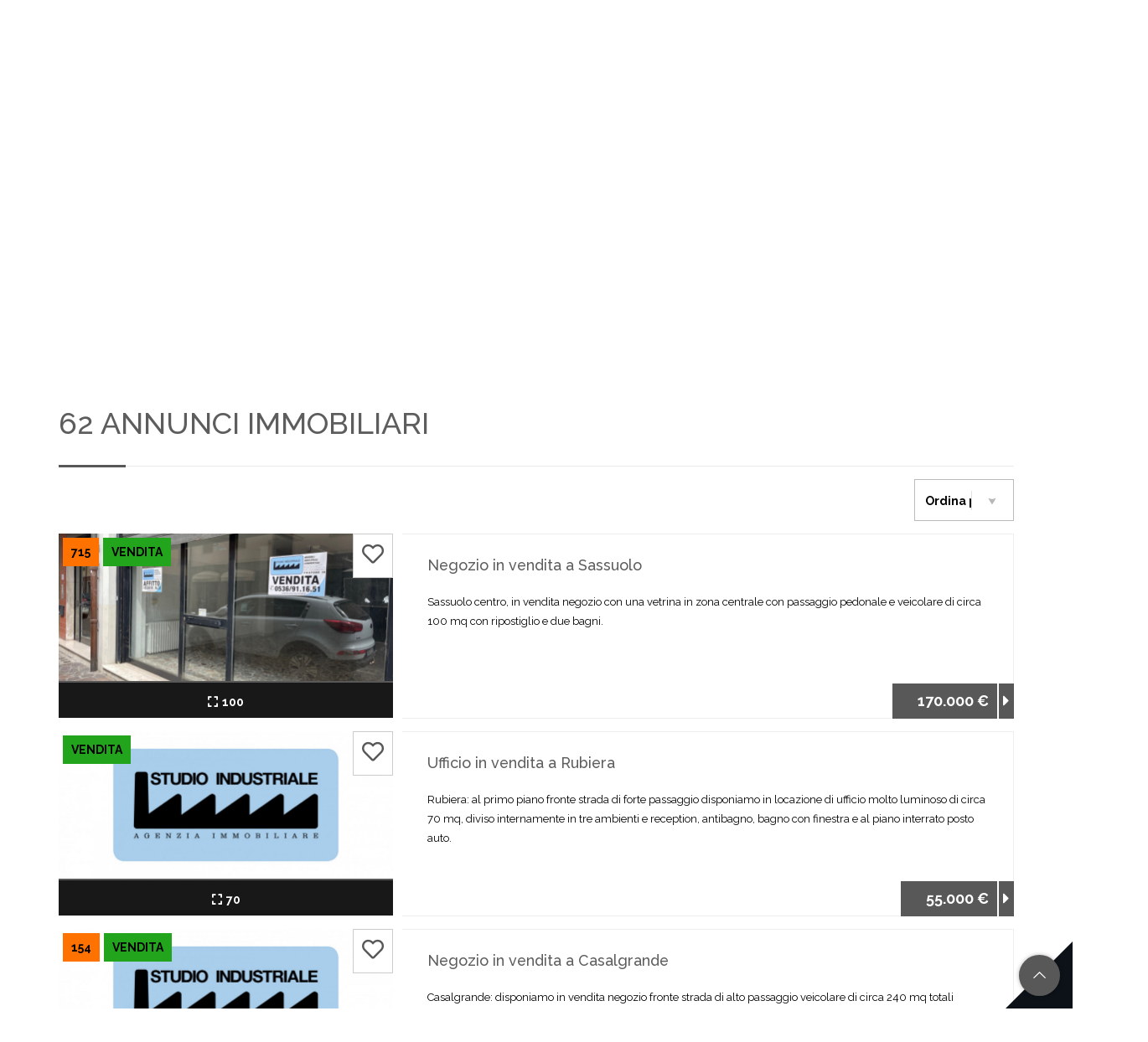

--- FILE ---
content_type: text/html; charset=UTF-8
request_url: https://studioindustriale.it/it/immobili-in-vendita?=&page=6
body_size: 7330
content:
<!--APARTMENT-->
<!DOCTYPE html>
<html lang="it">

<head>
    <meta charset="UTF-8">
    <meta http-equiv="Content-Type" content="text/html; charset=utf-8" />
    <meta name="viewport" content="width=device-width, initial-scale=1">
    <meta name="application-name" content="studioindustriale.it" />
    <meta name="author" content="www.gestionaleimmobiliare.it" lang="it" />
    <meta name="description" content="62 immobili trovati. immobili in vendita" />
    <meta http-equiv="content-language" content="it" />
    <meta name="robots" content="index,follow" />
    <meta name="revisit-after" content="1 Days">
    <meta property="og:type" content="website" />
    <meta property="og:site_name" content="studioindustriale.it" />
    <meta property="og:locale" content="it" />
    <meta property="og:title" content="Studio Industriale s.a.s. di Maestri Rossano &amp; C. | Annunci Immobiliari  in vendita" />
    <meta property="og:url" content="https://studioindustriale.it/it/immobili-in-vendita?=&amp;page=6" />
    <meta property="og:description" content="62 immobili trovati. immobili in vendita" />
    <meta property="og:image" content="https://media.gestionaleimmobiliare.it/files/dynaweb_2_0/1538/logo/logo_studio_industriale.jpg" />
    <meta name="twitter:card" content="summary" />
    <meta name="twitter:title" content="Agenzia immobiliare" />
    <meta name="twitter:description" content="62 immobili trovati. immobili in vendita" />
    <meta name="twitter:site" content="https://studioindustriale.it/it/immobili-in-vendita?=&amp;page=6">
    <meta name="twitter:image" content="https://media.gestionaleimmobiliare.it/files/dynaweb_2_0/1538/logo/logo_studio_industriale.jpg" />
    <meta name="msapplication-TileColor" content="#ffffff">
    <meta name="msapplication-TileImage" content="https://media.gestionaleimmobiliare.it/files/dynaweb_2_0/1538/favicon/favicon.ico?v=260119080246">
    <meta name="theme-color" content="#ffffff">
    <link rel="apple-touch-icon" sizes="57x57" href="https://media.gestionaleimmobiliare.it/files/dynaweb_2_0/1538/favicon/favicon.ico?v=260119080246">
    <link rel="apple-touch-icon" sizes="60x60" href="https://media.gestionaleimmobiliare.it/files/dynaweb_2_0/1538/favicon/favicon.ico?v=260119080246">
    <link rel="apple-touch-icon" sizes="72x72" href="https://media.gestionaleimmobiliare.it/files/dynaweb_2_0/1538/favicon/favicon.ico?v=260119080246">
    <link rel="apple-touch-icon" sizes="76x76" href="https://media.gestionaleimmobiliare.it/files/dynaweb_2_0/1538/favicon/favicon.ico?v=260119080246">
    <link rel="apple-touch-icon" sizes="114x114" href="https://media.gestionaleimmobiliare.it/files/dynaweb_2_0/1538/favicon/favicon.ico?v=260119080246">
    <link rel="apple-touch-icon" sizes="120x120" href="https://media.gestionaleimmobiliare.it/files/dynaweb_2_0/1538/favicon/favicon.ico?v=260119080246">
    <link rel="apple-touch-icon" sizes="144x144" href="https://media.gestionaleimmobiliare.it/files/dynaweb_2_0/1538/favicon/favicon.ico?v=260119080246">
    <link rel="apple-touch-icon" sizes="152x152" href="https://media.gestionaleimmobiliare.it/files/dynaweb_2_0/1538/favicon/favicon.ico?v=260119080246">
    <link rel="apple-touch-icon" sizes="180x180" href="https://media.gestionaleimmobiliare.it/files/dynaweb_2_0/1538/favicon/favicon.ico?v=260119080246">
    <link rel="icon" type="image/png" sizes="192x192" href="https://media.gestionaleimmobiliare.it/files/dynaweb_2_0/1538/favicon/favicon.ico?v=260119080246">
    <link rel="icon" type="image/png" sizes="32x32" href="https://media.gestionaleimmobiliare.it/files/dynaweb_2_0/1538/favicon/favicon.ico?v=260119080246">
    <link rel="icon" type="image/png" sizes="96x96" href="https://media.gestionaleimmobiliare.it/files/dynaweb_2_0/1538/favicon/favicon.ico?v=260119080246">
    <link rel="icon" type="image/png" sizes="16x16" href="https://media.gestionaleimmobiliare.it/files/dynaweb_2_0/1538/favicon/favicon.ico?v=260119080246">
    <link rel="icon" href="https://media.gestionaleimmobiliare.it/files/dynaweb_2_0/1538/favicon/favicon.ico?v=260119080246" type="image/x-icon">
    <link rel="shortcut icon" href="https://media.gestionaleimmobiliare.it/files/dynaweb_2_0/1538/favicon/favicon.ico?v=260119080246" type="image/x-icon">
   
    <link rel="canonical" href="https://studioindustriale.it/it/immobili-in-vendita?=&amp;page=6" />

    

    <title>Studio Industriale s.a.s. di Maestri Rossano &amp; C. | Annunci Immobiliari  in vendita</title>

    <link rel="stylesheet" href="/../../ui/apartment/bootstrap/bootstrap.min.css">
    <link rel="stylesheet" href="https://cdnjs.cloudflare.com/ajax/libs/font-awesome/5.15.4/css/all.min.css"
        crossorigin="anonymous" referrerpolicy="no-referrer" />
    <link href="/../../ui/common_plugin/bootstrap_select/bootstrap-select.min.css" rel="stylesheet">
    <link href="/../../ui/langs/flags.min.css" rel="stylesheet">

    <link rel="stylesheet" href="../../ui/common_plugin/leaflet/leaflet.css">
                       <link href="/../../ui/common_plugin/cookieconsent.css" rel="stylesheet">

    <link rel="stylesheet" type="text/css" href="/../../ui/apartment/css/plugins.min.css?v=191">
    <link rel="stylesheet" type="text/css" href="/../../ui/apartment/css/apartment-layout.min.css?v=191">

            
            <link id="skin" rel="stylesheet" type="text/css"
                href="/../../ui/apartment/css/style.php?c=585858&c2=181818">
        
        
    
    
    <link
        href="https://fonts.googleapis.com/css?family=Raleway:100,200,300,400,500,600,300,700,800,900&subset=latin,latin-ext"
        rel="stylesheet">
    <style>
        body,
        * {
            font-family: 'Raleway',
            sans-serif;
            font-display: swap;
        }
    </style>

    

                    
</head>

<body style="background:none;" data-tema="apartment">

    

    

    

    <div id="fb-root"></div>
    <script defer crossorigin="anonymous"
        src="https://connect.facebook.net/it_IT/sdk.js#xfbml=1&version=v13.0&appId=2271013056398025&autoLogAppEvents=1"
        nonce="sR4fs2I8"></script>

    <div id="wrapper">
        <header class="">
            <div class="top-bar-wrapper">
                <div class="container  top-bar">
                    <div class="container">
                        <div class="row">
                                                                <div class="col-xs-4 col-sm-6 fanpage">
                                                                                    
                                                                                                    <div class="top-phone pull-left ">
                                                        <a href="tel:+390536911651" style="color:#999;">
                                                            <span class="top-icon-circle hidden-sm">
                                                                <i class="fa fa-phone fa-fw"></i>
                                                            </span>
                                                            <span
                                                                class="top-bar-text hidden-xs">0536911651</span>
                                                        </a>
                                                    </div>
                                                                                            
                                                                                                                    </div>
                                                            <div class="col-xs-5 col-sm-4 fanpage">
                                                            </div>
                            <div class="col-xs-3 col-sm-2" style="display: flex; align-items: center; padding: 0;">
                                <ul class="list-inline ">
                                                                    </ul>
                                <ul class="list-inline ">
                                                                            
                                            <li class="list-inline-item" id="annunci_preferiti_li"
                                                style="vertical-align:middle;">
                                                <a title="Annunci preferiti" class="nav-link" href="#"
                                                    style="font-size:18px;"><i class="far fa-heart fa-fw"></i></a>
                                            </li>
                                        
                                                                    </ul>
                            </div>
                            <div class="clearfix"></div>
                        </div>
                    </div>
                </div>
            </div>
            <nav class="navbar main-menu-cont">
                <div class="custom-container-home">
                    <div class="container">
                        <div class="navbar-header">
                            <button type="button" class="navbar-toggle collapsed" data-toggle="collapse"
                                data-target="#navbar" aria-expanded="false" aria-controls="navbar">
                                <span class="sr-only">Toggle navigation</span>
                                <span class="icon-bar icon-bar1"></span>
                                <span class="icon-bar icon-bar2"></span>
                                <span class="icon-bar icon-bar3"></span>
                            </button>
                            <a id="logohome" class="navbar-brand" href="/it"
                                title="Sito dell'agenzia ">
                                <img id="logo_sito" class="img-responsive"
                                    alt="Logo dell'agenzia " itemprop="image"
                                    src="https://media.gestionaleimmobiliare.it/files/dynaweb_2_0/1538/logo/logo_studio_industriale.jpg" width="300" height="auto" />
                            </a>
                        </div>
                        <div id="navbar" class="navbar-collapse collapse">
                            <ul class="nav navbar-nav navbar-right">
                                                                                                                <li>
                                                <a target="_self" title="Home page"
                                                    href="/it/">home</a>
                                            </li>
                                                                                                                                                        <li>
                                                <a target="_self" title="Immobili in vendita"
                                                    href="/it/immobili-in-vendita">Immobili in vendita</a>
                                            </li>
                                                                                                                                                        <li>
                                                <a target="_self" title="Immobili in affitto"
                                                    href="/it/immobili-in-affitto">Immobili in affitto</a>
                                            </li>
                                                                                                                                                        <li>
                                                <a target="_self" title="Chi Siamo"
                                                    href="/it/chi-siamo">Chi siamo</a>
                                            </li>
                                                                                                                                                        <li>
                                                <a target="_self" title="Servizi"
                                                    href="/it/pg_servizi-studio-industriale">servizi</a>
                                            </li>
                                                                                                                                                        <li>
                                                <a target="_self" title="Contatti"
                                                    href="/it/contatti">contatti</a>
                                            </li>
                                                                                                    </ul>
                        </div>

                    </div>
                </div>
            </nav>
        </header>

        <section class="adv-search-section cerca_form no-padding renet_search_form" style="background-image:url(https://media.gestionaleimmobiliare.it/files/dynaweb_2_0/1538/slider/shutterstock_2035216133.jpeg)">
		<div class="container">
							
					<div class="col-xs-12 col-md-12 tab-content form-wrapper">
						<form method="get" action="/it/cerca"  id="searchform">
							<div class="row">
									
		<div class="col-md-3 col-sm-6 col-xs-12   field_wrapper ">
			 
				<select id="sch_categoria" title="Tipologia"  data-live-search="true" name="sch_categoria[]" multiple class="selectpicker form-control" data-selected-text-format="count > 2" >
					<option  value="16">Capannone</option><option  value="14">Negozio</option><option  value="19">Terreno</option><option  value="17">Ufficio</option>
				</select>
		</div>
	
	
		<div class="col-md-3 col-sm-6 col-xs-12   field_wrapper ">
			
				<select id="sch_comune" title="Comune"  name="sch_comune[]" multiple class="selectpicker form-control" data-selected-text-format="count > 2">
					<option data-coords="44.5856296,10.736574" value="1473">Casalgrande</option><option data-coords="44.5115475,10.7306576" value="1676">Castellarano</option><option data-coords="44.5370555,10.8228148" value="2793">Fiorano Modenese</option><option data-coords="44.5772272,10.848739" value="2878">Formigine</option><option data-coords="44.5255526,10.866323" value="3830">Maranello</option><option data-coords="44.647115,10.9251857" value="4111">Modena</option><option data-coords="44.6537201,10.7812588" value="6007">Rubiera</option><option data-coords="44.5440988,10.784893" value="6670">Sassuolo</option><option data-coords="44.5975185,10.6917222" value="6702">Scandiano</option><option data-coords="44.3780217,10.5613269" value="7263">Toano</option>
				</select>
				
		</div>
	
	
		<div class="col-md-3 col-sm-6 col-xs-12   field_wrapper">
			<input type="number" class="selectpicker input-full main-input form-control" name="mq_min"  id="mq_min" placeholder="Mq min">
		</div>
	
	
		<div class="col-md-3 col-sm-6 col-xs-12   field_wrapper">
			<input type="number" class="selectpicker input-full main-input form-control" name="mq_max"  id="mq_max" placeholder="Mq max">
		</div>
	
	
		<div class="col-md-3 col-sm-6 col-xs-12   field_wrapper">
			<input type="number"  class="selectpicker input-full main-input form-control" name="price_min" id="price_min" placeholder="Prezzo min">
		</div>
	
	
		<div class="col-md-3 col-sm-6 col-xs-12   field_wrapper">
			<input type="number" class="selectpicker input-full main-input form-control"  name="price_max" id="price_max" placeholder="Prezzo max">
		</div>
	
	
		<div class="col-md-3 col-sm-6 col-xs-12   field_wrapper">
			
				<select id="sch_contratto" title="Contratto" name="sch_contratto" class="selectpicker form-control"  >
                    <option  value="qualsiasi">Qualsiasi</option>
					<option selected value="vendita">Vendita</option>
					<option  value="affitto">Affitto</option>
				</select>
		</div>
	

<div class="col-md-3 col-sm-6 col-xs-12  adv-search-button-cont field_wrapper">
	<button  type="submit" class="btn btn-primary btn-block" aria-label="Cerca">
		<span>Cerca</span>
	</button>
</div>
							</div>
							<input type="hidden" value="" id="selected_id_from_gmap">
													</form>
						<div class="clearfix"></div>
					</div>
				
					</div>
	</section>
	<section class="section-light section-top-shadow annunci-wrapper">
		<div class="container">
			<div class="row">
				<div class="col-xs-12 col-md-12">
					<div class="row">
						<div class="col-xs-12 col-lg-12 col-sm-12">
							<h1><span id="totale_risultati">62</span> annunci immobiliari</h1>
						</div>
						<div class="col-xs-12">
							<div class="title-separator-primary"></div>
						</div>
						<div class="col-xs-12 col-lg-12 col-sm-12 icon_bar margin-top-15">
							<div class="row" >
								<!--<div class="col-md-6 col-xs-6 col-sm-6">
									<div class="view-icons-container">
										<a class="view-box btn-default" href="/it/immobili-in-vendita?=&amp;page=6&amp;view=grid"><img src="/../../ui/apartment/images/grid-icon.png" alt="" /></a>
										<a class="view-box view-box-active" href="/it/immobili-in-vendita?=&amp;page=6&amp;view=list"><img src="/../../ui/apartment/images/list-icon.png" alt="" /></a>
									</div>
								</div>-->
								<div class="col-md-4 col-xs-6 col-sm-4 pull-right">
									<div class="order-by-container">
										<select name="sort" class="selectpicker" title="Ordina per"  id="order_by" onchange="window.location.href='/it/immobili-in-vendita?=&page=6&order_by='+this.value" >
										<option  value="rating_desc">Automatico</option>
										<option  value="price_desc">Più costoso</option>
										<option  value="price_asc">Meno costoso</option>
										<option  value="mq_asc">Meno grandi</option>
										<option  value="mq_desc">Più grandi</option>
										<option  value="insert_ts_desc">Più recente</option>
										</select>
									</div>
								</div>
								<div class="clearfix"></div>
							</div>
						</div>
					</div>
					<div class="row list-offer-row " style="margin-top: 0;">
						<div class="col-xs-12">
							<span style="display:none" view="list" id="view_hidden"></span>
															
																			<div class="list-offer">
											<div class="list-offer-left">
												<div class="list-offer-front">
													<a title="Negozio in vendita a Sassuolo" href="/it/negozio-vendita-sassuolo-4692931">
														<div class="list-offer-photo" title="Negozio in vendita a Sassuolo " style="background-image:url(https://images.gestionaleimmobiliare.it/foto/annunci/251106/4692931/600x600/000__2.jpg);position:relative;">
															<div class="type-container">
																																	
																		<div class="estate-type">715</div>
																	
																
																<div class="transaction-type">Vendita</div>

															</div>
																															
																	<div class="add_preferiti">
																		<i onclick="addToFavourites(event,4692931); return false;" id="heart_4692931"  title="Aggiungi ai preferiti" class="far fa-heart fa-2x"></i>
																	</div>
																
																													</div>
													</a>
													<div id="annuncio_4692931_hidden" style="display:none;"></div>
													<div class="list-offer-params">
														<div class="grid-area">
															<span class="icon-wrapper"><i class="fa fa-expand"></i></span>100</sup>
														</div>
																																																							</div>
												</div>
											</div>
											<a title="Negozio in vendita a Sassuolo " class="list-offer-right"  href="/it/negozio-vendita-sassuolo-4692931">
												<div class="list-offer-text">
													<div class="list-offer-h4">
														<h4 class="list-offer-title ellipsis">Negozio in vendita a Sassuolo</h4>
													</div>
													<div class="clearfix"></div>
													Sassuolo centro, in vendita negozio con una vetrina in zona centrale con passaggio pedonale e veicolare di circa 100 mq con ripostiglio e due bagni.													<div class="clearfix"></div>
												</div>
												<!--<div class="col-md-3 col-sm-4 col-xs-5 list_detail_button">
													<button type="button" class="button-primary pull-right form-control">
														<span>Dettagli</span>
													</button>
												</div>-->
												<div class="price-list-cont">
													<div class="list-price">
														170.000 €														<div class="show-ad">
															<i class="fa fa-caret-right"></i>
														</div>
													</div>
												</div>
											</a>
											<div class="clearfix"></div>
										</div>
																			<div class="list-offer">
											<div class="list-offer-left">
												<div class="list-offer-front">
													<a title="Ufficio in vendita a Rubiera" href="/it/ufficio-vendita-rubiera-4611015">
														<div class="list-offer-photo" title="Ufficio in vendita a Rubiera " style="background-image:url(https://images.gestionaleimmobiliare.it/foto/annunci/250808/4611015/600x600/999__logo_per_casa_it.jpg);position:relative;">
															<div class="type-container">
																
																<div class="transaction-type">Vendita</div>

															</div>
																															
																	<div class="add_preferiti">
																		<i onclick="addToFavourites(event,4611015); return false;" id="heart_4611015"  title="Aggiungi ai preferiti" class="far fa-heart fa-2x"></i>
																	</div>
																
																													</div>
													</a>
													<div id="annuncio_4611015_hidden" style="display:none;"></div>
													<div class="list-offer-params">
														<div class="grid-area">
															<span class="icon-wrapper"><i class="fa fa-expand"></i></span>70</sup>
														</div>
																																																							</div>
												</div>
											</div>
											<a title="Ufficio in vendita a Rubiera " class="list-offer-right"  href="/it/ufficio-vendita-rubiera-4611015">
												<div class="list-offer-text">
													<div class="list-offer-h4">
														<h4 class="list-offer-title ellipsis">Ufficio in vendita a Rubiera</h4>
													</div>
													<div class="clearfix"></div>
													Rubiera: al primo piano fronte strada di forte passaggio disponiamo in locazione di ufficio molto luminoso di circa 70 mq, diviso internamente in tre ambienti e reception, antibagno, bagno con finestra e al piano interrato posto auto.													<div class="clearfix"></div>
												</div>
												<!--<div class="col-md-3 col-sm-4 col-xs-5 list_detail_button">
													<button type="button" class="button-primary pull-right form-control">
														<span>Dettagli</span>
													</button>
												</div>-->
												<div class="price-list-cont">
													<div class="list-price">
														55.000 €														<div class="show-ad">
															<i class="fa fa-caret-right"></i>
														</div>
													</div>
												</div>
											</a>
											<div class="clearfix"></div>
										</div>
																			<div class="list-offer">
											<div class="list-offer-left">
												<div class="list-offer-front">
													<a title="Negozio in vendita a Casalgrande" href="/it/negozio-vendita-casalgrande-3484362">
														<div class="list-offer-photo" title="Negozio in vendita a Casalgrande " style="background-image:url(https://images.gestionaleimmobiliare.it/foto/annunci/230907/3484362/600x600/999__logo_per_casa_it.jpg);position:relative;">
															<div class="type-container">
																																	
																		<div class="estate-type">154</div>
																	
																
																<div class="transaction-type">Vendita</div>

															</div>
																															
																	<div class="add_preferiti">
																		<i onclick="addToFavourites(event,3484362); return false;" id="heart_3484362"  title="Aggiungi ai preferiti" class="far fa-heart fa-2x"></i>
																	</div>
																
																													</div>
													</a>
													<div id="annuncio_3484362_hidden" style="display:none;"></div>
													<div class="list-offer-params">
														<div class="grid-area">
															<span class="icon-wrapper"><i class="fa fa-expand"></i></span>240</sup>
														</div>
																																																							</div>
												</div>
											</div>
											<a title="Negozio in vendita a Casalgrande " class="list-offer-right"  href="/it/negozio-vendita-casalgrande-3484362">
												<div class="list-offer-text">
													<div class="list-offer-h4">
														<h4 class="list-offer-title ellipsis">Negozio in vendita a Casalgrande</h4>
													</div>
													<div class="clearfix"></div>
													Casalgrande: disponiamo in vendita negozio fronte strada di alto passaggio veicolare di circa 240 mq totali commerciali,  con 4 vetrine di cui due sul fronte e due sul lato, con doppio ingresso, riscaldamento autonomo,  bagno e piccolo ripostiglio. Comodo parcheggio.													<div class="clearfix"></div>
												</div>
												<!--<div class="col-md-3 col-sm-4 col-xs-5 list_detail_button">
													<button type="button" class="button-primary pull-right form-control">
														<span>Dettagli</span>
													</button>
												</div>-->
												<div class="price-list-cont">
													<div class="list-price">
														250.000 €														<div class="show-ad">
															<i class="fa fa-caret-right"></i>
														</div>
													</div>
												</div>
											</a>
											<div class="clearfix"></div>
										</div>
																			<div class="list-offer">
											<div class="list-offer-left">
												<div class="list-offer-front">
													<a title="Negozio in vendita a Casalgrande" href="/it/negozio-vendita-casalgrande-3236302">
														<div class="list-offer-photo" title="Negozio in vendita a Casalgrande " style="background-image:url(https://images.gestionaleimmobiliare.it/foto/annunci/230107/3236302/600x600/999__valestri.jpg);position:relative;">
															<div class="type-container">
																																	
																		<div class="estate-type">516</div>
																	
																
																<div class="transaction-type">Vendita</div>

															</div>
																															
																	<div class="add_preferiti">
																		<i onclick="addToFavourites(event,3236302); return false;" id="heart_3236302"  title="Aggiungi ai preferiti" class="far fa-heart fa-2x"></i>
																	</div>
																
																													</div>
													</a>
													<div id="annuncio_3236302_hidden" style="display:none;"></div>
													<div class="list-offer-params">
														<div class="grid-area">
															<span class="icon-wrapper"><i class="fa fa-expand"></i></span>170</sup>
														</div>
																																																							</div>
												</div>
											</div>
											<a title="Negozio in vendita a Casalgrande " class="list-offer-right"  href="/it/negozio-vendita-casalgrande-3236302">
												<div class="list-offer-text">
													<div class="list-offer-h4">
														<h4 class="list-offer-title ellipsis">Negozio in vendita a Casalgrande</h4>
													</div>
													<div class="clearfix"></div>
													Casalgrande loc. Veggia centro fronte strada in locazione negozio con tre vetrine di circa 170 mq predisposto per attività di bar, o pubblico esercizio per piccola ristorazione, con doppio servizio, cucina, e possibilità di istallare canna fumaria. CERTIFICAZIONE ENER ... 													<div class="clearfix"></div>
												</div>
												<!--<div class="col-md-3 col-sm-4 col-xs-5 list_detail_button">
													<button type="button" class="button-primary pull-right form-control">
														<span>Dettagli</span>
													</button>
												</div>-->
												<div class="price-list-cont">
													<div class="list-price">
														Trat.ris.														<div class="show-ad">
															<i class="fa fa-caret-right"></i>
														</div>
													</div>
												</div>
											</a>
											<div class="clearfix"></div>
										</div>
																			<div class="list-offer">
											<div class="list-offer-left">
												<div class="list-offer-front">
													<a title="Ufficio in vendita a Sassuolo" href="/it/ufficio-vendita-sassuolo-3483862">
														<div class="list-offer-photo" title="Ufficio in vendita a Sassuolo " style="background-image:url(https://images.gestionaleimmobiliare.it/foto/annunci/230906/3483862/600x600/999__logo_per_casa_it.jpg);position:relative;">
															<div class="type-container">
																
																<div class="transaction-type">Vendita</div>

															</div>
																															
																	<div class="add_preferiti">
																		<i onclick="addToFavourites(event,3483862); return false;" id="heart_3483862"  title="Aggiungi ai preferiti" class="far fa-heart fa-2x"></i>
																	</div>
																
																													</div>
													</a>
													<div id="annuncio_3483862_hidden" style="display:none;"></div>
													<div class="list-offer-params">
														<div class="grid-area">
															<span class="icon-wrapper"><i class="fa fa-expand"></i></span>80</sup>
														</div>
																																																							</div>
												</div>
											</div>
											<a title="Ufficio in vendita a Sassuolo " class="list-offer-right"  href="/it/ufficio-vendita-sassuolo-3483862">
												<div class="list-offer-text">
													<div class="list-offer-h4">
														<h4 class="list-offer-title ellipsis">Ufficio in vendita a Sassuolo</h4>
													</div>
													<div class="clearfix"></div>
													Sassuolo: disponiamo in vendita ufficio di circa 80 mq, quarto e ultimo piano con ascensore, bagno e un posto auto al piano interrato. Riscaldamento e aria condizionata autonomi.													<div class="clearfix"></div>
												</div>
												<!--<div class="col-md-3 col-sm-4 col-xs-5 list_detail_button">
													<button type="button" class="button-primary pull-right form-control">
														<span>Dettagli</span>
													</button>
												</div>-->
												<div class="price-list-cont">
													<div class="list-price">
														98.000 €														<div class="show-ad">
															<i class="fa fa-caret-right"></i>
														</div>
													</div>
												</div>
											</a>
											<div class="clearfix"></div>
										</div>
																			<div class="list-offer">
											<div class="list-offer-left">
												<div class="list-offer-front">
													<a title="Capannone in vendita a Castellarano" href="/it/capannone-vendita-castellarano-4479706">
														<div class="list-offer-photo" title="Capannone in vendita a Castellarano " style="background-image:url(https://images.gestionaleimmobiliare.it/foto/annunci/250412/4479706/600x600/999__logo_per_casa_it.jpg);position:relative;">
															<div class="type-container">
																																	
																		<div class="estate-type">525</div>
																	
																
																<div class="transaction-type">Vendita</div>

															</div>
																															
																	<div class="add_preferiti">
																		<i onclick="addToFavourites(event,4479706); return false;" id="heart_4479706"  title="Aggiungi ai preferiti" class="far fa-heart fa-2x"></i>
																	</div>
																
																													</div>
													</a>
													<div id="annuncio_4479706_hidden" style="display:none;"></div>
													<div class="list-offer-params">
														<div class="grid-area">
															<span class="icon-wrapper"><i class="fa fa-expand"></i></span>700</sup>
														</div>
																																																							</div>
												</div>
											</div>
											<a title="Capannone in vendita a Castellarano " class="list-offer-right"  href="/it/capannone-vendita-castellarano-4479706">
												<div class="list-offer-text">
													<div class="list-offer-h4">
														<h4 class="list-offer-title ellipsis">Capannone in vendita a Castellarano</h4>
													</div>
													<div class="clearfix"></div>
													Castellarano: Disponiamo in vendita capannone a schiera di circa 700 Mq due portoni, predisposizione carroponte, ufficio con bagno e spogliatoio a servizio del laboratorio. Immobile affittato già a reddito. Ottimo investimento. No Amianto.													<div class="clearfix"></div>
												</div>
												<!--<div class="col-md-3 col-sm-4 col-xs-5 list_detail_button">
													<button type="button" class="button-primary pull-right form-control">
														<span>Dettagli</span>
													</button>
												</div>-->
												<div class="price-list-cont">
													<div class="list-price">
														350.000 €														<div class="show-ad">
															<i class="fa fa-caret-right"></i>
														</div>
													</div>
												</div>
											</a>
											<div class="clearfix"></div>
										</div>
																			<div class="list-offer">
											<div class="list-offer-left">
												<div class="list-offer-front">
													<a title="Capannone in vendita a Scandiano" href="/it/capannone-vendita-scandiano-3268573">
														<div class="list-offer-photo" title="Capannone in vendita a Scandiano " style="background-image:url(https://images.gestionaleimmobiliare.it/foto/annunci/230217/3268573/600x600/000__4.jpg);position:relative;">
															<div class="type-container">
																																	
																		<div class="estate-type">520</div>
																	
																
																<div class="transaction-type">Vendita</div>

															</div>
																															
																	<div class="add_preferiti">
																		<i onclick="addToFavourites(event,3268573); return false;" id="heart_3268573"  title="Aggiungi ai preferiti" class="far fa-heart fa-2x"></i>
																	</div>
																
																													</div>
													</a>
													<div id="annuncio_3268573_hidden" style="display:none;"></div>
													<div class="list-offer-params">
														<div class="grid-area">
															<span class="icon-wrapper"><i class="fa fa-expand"></i></span>400</sup>
														</div>
																																																							</div>
												</div>
											</div>
											<a title="Capannone in vendita a Scandiano " class="list-offer-right"  href="/it/capannone-vendita-scandiano-3268573">
												<div class="list-offer-text">
													<div class="list-offer-h4">
														<h4 class="list-offer-title ellipsis">Capannone in vendita a Scandiano</h4>
													</div>
													<div class="clearfix"></div>
													Scandiano: loc Bosco, disponiamo di capannone in vendita allo stato grezzo di circa 400 mq con area privata sul fronte e sul retro.													<div class="clearfix"></div>
												</div>
												<!--<div class="col-md-3 col-sm-4 col-xs-5 list_detail_button">
													<button type="button" class="button-primary pull-right form-control">
														<span>Dettagli</span>
													</button>
												</div>-->
												<div class="price-list-cont">
													<div class="list-price">
														Trat.ris.														<div class="show-ad">
															<i class="fa fa-caret-right"></i>
														</div>
													</div>
												</div>
											</a>
											<div class="clearfix"></div>
										</div>
																			<div class="list-offer">
											<div class="list-offer-left">
												<div class="list-offer-front">
													<a title="Capannone in vendita a Scandiano" href="/it/capannone-vendita-scandiano-3268575">
														<div class="list-offer-photo" title="Capannone in vendita a Scandiano " style="background-image:url(https://images.gestionaleimmobiliare.it/foto/annunci/230217/3268575/600x600/1.jpg);position:relative;">
															<div class="type-container">
																																	
																		<div class="estate-type">520</div>
																	
																
																<div class="transaction-type">Vendita</div>

															</div>
																															
																	<div class="add_preferiti">
																		<i onclick="addToFavourites(event,3268575); return false;" id="heart_3268575"  title="Aggiungi ai preferiti" class="far fa-heart fa-2x"></i>
																	</div>
																
																													</div>
													</a>
													<div id="annuncio_3268575_hidden" style="display:none;"></div>
													<div class="list-offer-params">
														<div class="grid-area">
															<span class="icon-wrapper"><i class="fa fa-expand"></i></span>950</sup>
														</div>
																																																							</div>
												</div>
											</div>
											<a title="Capannone in vendita a Scandiano " class="list-offer-right"  href="/it/capannone-vendita-scandiano-3268575">
												<div class="list-offer-text">
													<div class="list-offer-h4">
														<h4 class="list-offer-title ellipsis">Capannone in vendita a Scandiano</h4>
													</div>
													<div class="clearfix"></div>
													Scandiano: loc Bosco, disponiamo di capannone in vendita allo stato grezzo di circa 950 mq con area privata sul fronte, sul lato e sul retro.													<div class="clearfix"></div>
												</div>
												<!--<div class="col-md-3 col-sm-4 col-xs-5 list_detail_button">
													<button type="button" class="button-primary pull-right form-control">
														<span>Dettagli</span>
													</button>
												</div>-->
												<div class="price-list-cont">
													<div class="list-price">
														Trat.ris.														<div class="show-ad">
															<i class="fa fa-caret-right"></i>
														</div>
													</div>
												</div>
											</a>
											<div class="clearfix"></div>
										</div>
																			<div class="list-offer">
											<div class="list-offer-left">
												<div class="list-offer-front">
													<a title="Capannone in vendita a Modena" href="/it/capannone-vendita-modena-4325088">
														<div class="list-offer-photo" title="Capannone in vendita a Modena " style="background-image:url(https://images.gestionaleimmobiliare.it/foto/annunci/250110/4325088/600x600/000__1.jpg);position:relative;">
															<div class="type-container">
																																	
																		<div class="estate-type">115</div>
																	
																
																<div class="transaction-type">Vendita</div>

															</div>
																															
																	<div class="add_preferiti">
																		<i onclick="addToFavourites(event,4325088); return false;" id="heart_4325088"  title="Aggiungi ai preferiti" class="far fa-heart fa-2x"></i>
																	</div>
																
																													</div>
													</a>
													<div id="annuncio_4325088_hidden" style="display:none;"></div>
													<div class="list-offer-params">
														<div class="grid-area">
															<span class="icon-wrapper"><i class="fa fa-expand"></i></span>570</sup>
														</div>
																																																							</div>
												</div>
											</div>
											<a title="Capannone in vendita a Modena " class="list-offer-right"  href="/it/capannone-vendita-modena-4325088">
												<div class="list-offer-text">
													<div class="list-offer-h4">
														<h4 class="list-offer-title ellipsis">Capannone in vendita a Modena</h4>
													</div>
													<div class="clearfix"></div>
													BAGGIOVARA: SU LOTTO DI 1000 MQ PROPONIAMO IN VENDITA CAPANNONE DI TESTA DI MQ 570 CIRCA DI CUI 200 MQ CIRCA ADIBITI AD UFFICI E CON AREA CORTILIVA PRIVATA. L'IMMOBILE E' STATO INTERAMENTE RISTRUTTURATO A NUOVO SIA NELLA STRUTTURA CHE NEGLI IMPIANTI CON IMPIANTO FOTOVOL ... 													<div class="clearfix"></div>
												</div>
												<!--<div class="col-md-3 col-sm-4 col-xs-5 list_detail_button">
													<button type="button" class="button-primary pull-right form-control">
														<span>Dettagli</span>
													</button>
												</div>-->
												<div class="price-list-cont">
													<div class="list-price">
														800.000 €														<div class="show-ad">
															<i class="fa fa-caret-right"></i>
														</div>
													</div>
												</div>
											</a>
											<div class="clearfix"></div>
										</div>
																		<!--<div id="lista_annunci"></div>-->
									<div class="offer-pagination">
										<ul class="pagination justify-content-center"><li class="page-item"><a href="/it/immobili-in-vendita?=&page=1" class="page-link pager_link_head">&lt;&lt;</a></li> <li class="page-item"><a id="pagAct" href="/it/immobili-in-vendita?=&page=5" class="page-link pager_link_head">&lt;</a> </li><li class="page-item "><a class="page-link" id="pagAct" href="/it/immobili-in-vendita?=&page=1">1</a></li> <li class="page-item "><a class="page-link" id="pagAct" href="/it/immobili-in-vendita?=&page=2">2</a></li> <li class="page-item "><a class="page-link" id="pagAct" href="/it/immobili-in-vendita?=&page=3">3</a></li> <li class="page-item "><a class="page-link" id="pagAct" href="/it/immobili-in-vendita?=&page=4">4</a></li> <li class="page-item "><a class="page-link" id="pagAct" href="/it/immobili-in-vendita?=&page=5">5</a></li> <li class="page-item active"><a class="page-link" id="pagAct" href="/it/immobili-in-vendita?=&page=6">6</a></li> <li class="page-item "><a class="page-link" id="pagAct" href="/it/immobili-in-vendita?=&page=7">7</a></li> <li class="page-item"><a id="pagAct" href="/it/immobili-in-vendita?=&page=7" class="page-link pager_link_tail">&gt;</a></li><li class="page-item"><a id="pagAct" href="/it/immobili-in-vendita?=&page=7" class="page-link pager_link_tail">&gt;&gt;</a> </li></ul>									</div>
								
													</div>
					</div>
				</div>
			</div>
		</div>
	</section>

                <footer class="large-cont">
            <div class="container">
                <div class="row">
                                                <div class="col-xs-12 col-sm-12 col-lg-12">
                                            <div class="row">
                                                                                        <div class="col-md-12">
                                                            <h1 class="second-color ragione-sociale-footer">Studio Industriale s.a.s. di Maestri Rossano &amp; C.</h1>
                            <div class="footer-title-separator"></div>
                            <address class="contact-info ">
                                <span><i class="fas fa-map-marker-alt"></i> Viale della Vittoria 101  -  Fiorano Modenese  41042  -  Modena </span>
                                <span>
                                    <i class="far fa-envelope-open"></i> <a style="color:#fff;"
                                        href="mailto:info@studioindustriale.it">&nbsp;info@studioindustriale.it</a>
                                                                    </span>
                                                                    
                                                                                    <span><i class="fas fa-phone"></i> &nbsp;<a style="color:#fff;"
                                                    href="tel:+390536911651">0536911651</a></span>
                                                                            
                                                                                                    
                                                                                    <span><i class="fas fa-mobile-alt"></i> &nbsp;<a style="color:#fff;"
                                                    href="tel:+393355768584">3355768584</a></span>
                                                                            
                                                                                                                                    
                                        <span>
                                                                                            <i class="fa fa-list-alt"></i>P.I / C.F 02628250363
                                                                                                                                        
                                                    02628250363
                                                
                                                                                    </span>
                                    
                                                                                            </address>
                    </div>
                                    </div>
            </div>
                </div>
    </div>
    </footer>
    <footer class="small-cont">
        <div class="container">
            <div class="row">
                <div class="col-xs-12 col-md-12 footer-copyrights">
                                            
                            <p id="copyrightFooter">© Copyright 2026. Sito realizzato da Fox
                                Group s.r.l sincronizzato con <a style="color:rgb(255, 0, 0);"
                                    href="https://www.gestionaleimmobiliare.it" target="_blank">Gestionale
                                    Immobiliare</a></p>
                        
                                                                    <p>
                                <a href="/privacy?#condizioni_title">Termini e condizioni</a> -
                                <a href="/privacy?#privacy_title">Privacy</a> -
                                <a href="/privacy?#cookies_title">Cookies</a> -
                                <a href="#" data-cc="c-settings">Gestisci consenso</a>
                            </p>
                                        </div>
            </div>
        </div>
    </footer>
    <div id="myModal" class="modal fade" role="dialog">
        <div class="modal-dialog">
            <div class="modal-content">
                <div class="modal-body">
                    <button type="button" class="close" data-dismiss="modal" aria-label="Close">
                        <span aria-hidden="true">×</span>
                    </button>
                    <div class="modal-title">
                        <h4> Scegli lingua <span class="special-color"></span></h4>
                        <div class="short-title-separator"></div>
                    </div>
                                            <a id="it_lang" href="/it/immobili-in-vendita?=&amp;page=6" title="italiano"
                            class="button-primary button-shadow button-full">
                            <span>italiano</span>
                            <div class="button-triangle"></div>
                            <div class="button-triangle2"></div>
                            <div class="button-icon"><span class="flag flag-it"></span></div>
                        </a>
                                    </div>
            </div>
        </div>
    </div>
    </div>
    <div class="move-top">
        <div class="big-triangle-second-color"></div>
        <div class="big-icon-second-color">
            <i class="jfont fa-lg">&#xe803;</i>
        </div>
    </div>
        
    <script>
        var lang_js = "it";
    </script>

    <script type="text/javascript" src="/../../ui/apartment/js/jQuery/jquery.min.js"></script>
    <script type="text/javascript" src="/../../ui/apartment/js/jQuery/jquery-ui.min.js"></script>
    <script type="text/javascript" src="/../../ui/apartment/bootstrap/bootstrap.min.js"></script>
    <script src="/../../ui/common_plugin/annunci_preferiti/jquery.storageapi.min.js"></script>
    <script src="/../../ui/common_plugin/owl-carousel/owl.carousel.min.js"></script>
    <script src="/../../ui/common_plugin/bootstrap_select/bootstrap-select.js"></script>
    <script src="/../../ui/common_plugin/ricerche_salvate/uuid.js"></script>
    <script type="text/javascript" src="/../../ui/common_plugin/jquery.cookie.js"></script>
    <script src="../../ui/common_plugin/leaflet/leaflet.js"></script>
                      <script src="/../../ui/common_plugin/owl-carousel/owl.carousel.min.js"></script>
                      <script defer src="../../ui/common_plugin/cookieconsent.js?v={{@no_cache}}"></script>
                      <script defer src="../../ui/common_plugin/cookieconsent-init.js?v={{@no_cache}}"></script>
    <script type="text/javascript" src="/../../ui/apartment/js/plugins.js?v=2"></script>
    <script type="text/javascript" src="/../../ui/apartment/js/apartment.js?v=2"></script>
                <script src="/../../ui/commonFunction.min.js?v=191"></script>
        </body>

</html>


--- FILE ---
content_type: text/css; charset=utf-8
request_url: https://studioindustriale.it/ui/apartment/css/style.php?c=585858&c2=181818
body_size: 6114
content:

body {
	background: #585858 url(../images/bg-pattern5.jpg) repeat;
	font-family: 'Roboto', 'Arial', sans-serif;
}

body,
.huge-header,
.list-offer-right,
.list-offer-right-large,
footer a,
.blue-ul a,
.tag-div,
address.contact-info a,
.ticks-ul a,
.custom-ul a,
.masonry-grid-item a,
.masonry-offers .masonry-grid-item a:hover,
.list-agency-right,
.list-agency-right-large,
.list-offer-text a,
.list-offer-text a:hover {
	color: #898989;
}

a,
.text-color4,
.top-dark .top-icon-circle,
header.header2 .top-dark .top-icon-circle,
header.header3 .top-dark .top-icon-circle,
.nav a.special-color,
.special-color,
.button-primary:hover,
.button-icon,
.feature-icon,
.feature2-icon,
.team-icon-circle:hover,
.big-icon:hover,
.blog-grid1-topline i.fa,
.blog-grid1-title h4:hover,
.blog-grid1-button,
.blog-grid1-button-right,
.number-img i.fa,
footer a:hover,
.sidebar-featured-title a:hover,
.sidebar-featured-title a:active,
.sidebar-featured-title a:focus,
.sidebar-featured-price,
.sidebar-blog-title a:hover,
.sidebar-blog-title a:active,
.sidebar-blog-title a:focus,
.sidebar-blog-date i.fa,
.details-image i.fa,
.details-ticks li i.jfont,
.blue-ul a:hover,
.blog-grid2-bottom i.fa,
.blog-top-icon i.fa,
.archive-item .title-link:hover h2,
.archive-item .title-link:hover div,
.blog-big-icon i.fa,
.comment-date,
.reply-link,
.reply-link:hover,
address.contact-info a:hover,
address.contact-info i.fa,
.quote-box .small-icon i.fa,
.quote-box .small-icon i.jfont,
.info-box .small-icon i.fa,
.info-box .small-icon i.jfont,
.ticks-ul li i.jfont,
.ticks-ul a:hover,
.custom-ul li i.jfont,
.custom-ul a:hover,
.button-secondary,
.button-secondary:focus,
.button-secondary:active,
.list-agency .small-icon i.fa,
.list-agency .small-icon i.jfont,
.details-agency-address i.fa,
.file-input .btn:hover,
.list-offer-h4 a:hover,
.change-photo i.fa,
.navigation-box-icon:hover,
.navigation-box-icon2:hover,
.big-icon {
	color: #585858;
}

.apartment-stacked-tabs .nav-tabs li.active a,
.apartment-stacked-tabs .nav-tabs li.active a:hover {
	color: #585858 !important;
}

.top-icon-circle:hover,
header.header2 .top-icon-circle:hover,
header.header3 .top-icon-circle:hover,
.top-dark,
header.header2 .top-dark,
.top-dark .top-icon-circle:hover,
header.header2 .top-dark .top-icon-circle:hover,
header.header3 .top-dark .top-icon-circle:hover,
header.header2 .nav a,
header.header3 .nav a,
header.header2 .special-color,
header.header3 .special-color,
.swiper2-price-button,
.shedule,
.shedule:hover,
.shedule:active,
.shedule:focus,
#adv-search-hide,
.button-primary,
.button-primary:active,
.button-primary:focus,
.navigation-box-icon ,
html.no-pointerevents.no-touchevents .feature:hover > .feature-icon,
html.no-pointerevents.no-touchevents .feature2:hover > .feature2-icon,
.team-icon-circle,
.gallery-grid-item span,
.big-icon-second-color i.fa,
.big-icon-second-color i.jfont,
.testimonial2 p.lead,
.list-price,
.count-second-color .number-img i.fa,
.count-second-color .number-big,
.gallery-slide-estate i.fa,
#slide-more-cont,
.thumb-next:hover .navigation-box-icon,
.thumb-prev:hover .navigation-box-icon,
.details-parameters-price,
.agent-icon-circle:hover,
.tag-div:hover,
.panel-apartment a[role="button"]:hover,
.apartment-tabs .nav-tabs li.active a,
.apartment-tabs .nav-tabs li a:hover,
.apartment-tabs .nav-tabs li a:active,
.apartment-tabs .nav-tabs li a:focus,
.apartment-stacked-tabs .nav-tabs li a:hover,
.apartment-stacked-tabs .nav-tabs li a:active,
.apartment-stacked-tabs .nav-tabs li a:focus,
.ul-second-color.custom-ul li,
.button-secondary:hover,
.button-alternative,
.button-alternative:active,
.button-alternative:focus,
.button-fourth,
.button-fourth:active,
.button-fourth:focus,
.price-table-secondary .price-table-ul li,
.list-agency-description,
.list-agency-description a,
.list-agency-description a:hover,
html.no-pointerevents.no-touchevents .list-agency:hover .list-agency-title,
.file-input .file-preview,
.file-input .file-drop-zone-title,
.file-input .close,
.file-input .btn,
.file-input .kv-file-remove,
.file-input .kv-file-remove i,
.profile-list-footer i.fa,
.labelled-input-short label:hover .label-icon-circle,
.change-photo:hover i.fa,
.facebook-button,
.google-button,
.infobox-price,
.gallery-filter,
.second-color,
.navbar-nav > li > a:hover,
.navbar-nav > li > a:active,
.navbar-nav > li > a:focus,
header.header2 .navbar-nav > li > a:hover,
header.header2 .navbar-nav > li > a:active,
header.header2 .navbar-nav > li > a:focus,
header.header3 .navbar-nav > li > a:hover,
header.header3 .navbar-nav > li > a:active,
header.header3 .navbar-nav > li > a:focus,
.nav .open > a,
.nav .open > a:focus,
.nav .open > a:hover,
.slide-desc-params,
.slide-desc-price,
html.no-pointerevents.no-touchevents #feature1.feature2:hover,
html.no-pointerevents.no-touchevents #feature2.feature2:hover,
html.no-pointerevents.no-touchevents #feature3.feature2:hover,
html.no-pointerevents.no-touchevents #feature4.feature2:hover,
html.no-pointerevents.no-touchevents #feature5.feature2:hover,
html.no-pointerevents.no-touchevents #feature6.feature2:hover,
html.no-pointerevents.no-touchevents .feature2:hover > .feature2-text,
html.no-pointerevents.no-touchevents .feature2:hover > .feature2-icon,
html.no-pointerevents.no-touchevents .feature:hover h3,
html.no-pointerevents.no-touchevents .feature:hover h5,
html.no-pointerevents.no-touchevents .feature2:hover h4,
.type-container,
.featured-offer-params,
.featured-price,
.team-description,
.list-offer-params,
.estate-type,
.transaction-type,
.grid-offer-params,
.blog-grid1-button:hover,
.blog-grid1-button-right:hover,
footer address i.fa, .footer-blog-date i.fa,
.footer-newsletter button,
.sidebar-featured-type,
.gallery-slide-desc-price,
.navigation-box2.secondary .navigation-box-icon2:hover,
html.no-pointerevents.no-touchevents .feature:hover .feature-text {
	color: #ffffff;
}

.text-color2,
p.lead,
.nav a,
header.header2 .dropdown-menu a,
header.header3 .dropdown-menu a,
.dropdown-menu > li > a,
.select-cont select,
div.cs-skin-border,
.cs-skin-border.cs-active > span,
.cs-skin-border .cs-options,
.adv-search-amount,
.adv-search-label,
.adv-search-range-cont span,
h1, h2, h3, h4, h5, h6, .h1, .h2, .h3, .h4, .h5, .h6,
.list-offer-localization,
.list-price-label,
.grid-offer-localization,
.grid-price-label,
.grid-price,
.blog-grid1-topline,
.blog-grid1-title h4,
.tooltip-inner,
.sidebar-featured-title,
.sidebar-featured-title a,
input.simple-search-input,
.sidebar-blog-title,
.sidebar-blog-title a,
input.main-input,
input[type="checkbox"].main-checkbox:checked + label,
input[type="checkbox"].main-checkbox + label,
textarea.main-input,
.blog-grid2-bottom,
.blog-top-icon,
.comment-author,
.error-box,
.warning-box,
.success-box,
.info-box,
.code-box .small-icon i.fa,
.code-box .small-icon i.jfont,
.panel-apartment a[role="button"],
.price-table-icon,
.price-table-ul li,
.details-agency-address,
.details-parameters.agency-details,
.details-parameters.agency-details a:not(.agent-icon-circle),
.details-parameters.agency-details a:not(.agent-icon-circle):hover,
.bold-indent,
.profile-info-title,
.profile-info-text,
.list-offer-h4 a,
.labelled-input label,
.labelled-textarea label,
.labelled-input-short label,
.login-or,
.infobox-text,
.agent-social-bar,
.third-color,
.bootstrap-select .btn,
.bootstrap-select .dropdown-menu > .active > a,
.bootstrap-select .dropdown-menu > .active > a:focus,
.bootstrap-select .dropdown-menu > .active > a:hover {
	color: #5d5d5d;
}

input.simple-search-input::-webkit-input-placeholder,
input.simple-search-input::-moz-placeholder,
input.simple-search-input:-moz-placeholder,
input.simple-search-input:-ms-input-placeholder,
.footer-newsletter input::-webkit-input-placeholder,
.footer-newsletter input::-moz-placeholder,
.footer-newsletter input:-moz-placeholder,
.footer-newsletter input:-ms-input-placeholder
.main-input::-webkit-input-placeholder,
.main-input::-moz-placeholder,
.main-input:-moz-placeholder,
.main-input:-ms-input-placeholder {
	color: #5d5d5d !important;
}

.text-color3,
html.no-pointerevents.no-touchevents .feature:hover .special-color,
html.no-pointerevents.no-touchevents .feature2:hover .special-color,
.button-alternative:hover,
.button-alternative .button-icon {
	color: #1b2835;
}

.swiper2-text {
	color: #c8c8c8;
}

.adv-search-tabs li a {
	color: #979797;
}

.top-bar,
.top-icon-circle,
.agent-icon-circle,
.label-icon-circle {
	color: #a5a9ab;
}

header.header2 .top-bar,
header.header3 .top-bar,
header.header2 .top-icon-circle,
header.header3 .top-icon-circle {
	color: #cecece;
}

.panel-apartment a[aria-expanded="true"],
.dropdown-menu > li > a:hover,
.dropdown-menu > li > a:active,
.dropdown-menu > li > a:focus,
.hover-menu,
header.header2 .hover-menu,
header.header3 .hover-menu,
.adv-search-tabs li.active a,
.adv-search-tabs li.active:hover a,
.adv-search-tabs li.active:active a,
.adv-search-tabs li.active:focus a {
    color: #ffffff !important;
}

.navigation-box-icon2,
.testimonials2-content {
	color: #ebebeb;
}

.navigation-box2.secondary .navigation-box-icon2 {
	color: #E3E3E3;
}

.offer-pagination a,
.thumb-box .navigation-box-icon {
	color: #b7b7b7;
}

.offer-pagination .active {
	color: #333333;
}

.count-second-color .number-label,
.ul-second-color.custom-ul li i.jfont {
	color: #82caff;
}

.error-box .small-icon i.fa,
.error-box .small-icon i.jfont  {
	color: #c64b4b;
}

.warning-box .small-icon i.fa,
.warning-box .small-icon i.jfont  {
	color: #fbaf5d;
}

.success-box .small-icon i.fa,
.success-box .small-icon i.jfont  {
	color: #4fa74b;
}

.button-fourth:hover,
.button-fourth .button-icon {
	color: #22A41C;
}

html.no-pointerevents.no-touchevents .list-agency:hover .list-agency-text {
	color: #f8f8f8;
}

.facebook-button:hover {
	color: #395285;
}

.google-button:hover {
	color: #dd4b39;
}

.file-input .kv-file-remove:hover i {
	color: #c6454a !important;
}

.footer-newsletter input {
	color: #898989 !important;
}

div.adv-search-button-cont > button.btn-primary {
    height:48px;
	padding: 10px;
	background-color: #585858;
	border-radius:0;
}

/*********************** BACKGROUND COLOR ***********************/



.section-dark,
.top-bar-wrapper,
.tab-content,
.cs-skin-border .cs-options li span:hover,
.cs-skin-border li.cs-focus span,
section.thumbs-slider,
.thumb-box,
.details-parameters,
.contact1,
.contact3,
.apartment-tabs .nav-tabs li,
.apartment-stacked-tabs .nav-tabs li,
.list-agency,
.adv-search-tabs li a,
.labelled-input-short label,
.labelled-textarea label,
.labelled-input label,
.profile-list-footer,
.dark-col {
	background: #f8f8f8;
}

.section-light,
header,
.top-dark .top-icon-circle,
header.header2 .top-dark .top-icon-circle,
header.header3 .top-dark .top-icon-circle,
.main-menu-cont,
.navbar-collapse,
.navbar-toggle,
.slide-desc-text,
div.cs-skin-border,
.button-icon,
html.no-pointerevents.no-touchevents .feature:hover .feature-separator,
.title-separator-secondary,
.title-separator-secondary2,
.owl-pagination .owl-page,
.owl-pagination .active,
.featured-offer-text,
.featured-offer-back,
section.team,
.team-member,
.team-icon-circle:hover,
.big-icon,
.testimonials-content,
.list-offer-right,
.list-offer-right-large,
.list-offer-front,
.list-offer-back,
.offer-pagination a,
.grid-offer-front,
.grid-offer-back,
.tooltip-inner,
.gallery-slide-title,
input[type="checkbox"].main-checkbox + label span,
.form-submit-cont,
.blog-grid2-post-content,
.small-icon,
.apartment-tabs .tab-content,
.apartment-stacked-tabs .nav-tabs li.active a,
.apartment-stacked-tabs .nav-tabs li.active a:hover,
.apartment-stacked-tabs .tab-content,
.button-secondary,
.button-secondary:focus,
.button-secondary:active,
.price-table-icon,
.price-table-body,
.price-table-footer,
.price-table-secondary .price-table-header,
.list-agency-left,
.file-input .btn:hover,
.file-input .file-preview-frame,
.change-photo,
#agent-file-name,
.facebook-button:hover,
.google-button:hover,
.infobox-main,
.neighbourhood-item,
.feature-icon,
.featured-offer-back,
.filter-icons-container,
.view-icons-container,
.blog-grid1-post-content,
.big-blog-grid1-item .blog-grid1-post-content,
.blog-grid1-button,
.blog-grid1-button-right,
.big-blog-grid2-item .blog-grid2-post-content,
article.big-blog-grid2-item,
.cs-skin-border.cs-active > span,
.bootstrap-select .btn:hover,
.bootstrap-select .btn-default.active,
.bootstrap-select .btn-default:active,
.bootstrap-select .btn-default:focus,
.bootstrap-select.open > .dropdown-toggle.btn-default {
	background: #ffffff;
}

.section-color,
.top-dark,
.top-dark .top-icon-circle:hover,
header.header2 .top-dark .top-icon-circle:hover,
header.header3 .top-dark .top-icon-circle:hover,
header.header2 .special-color,
header.header3 .special-color,
.navbar-toggle span.icon-bar,
.gallery-filter,
.navbar-nav > li > a:hover,
.navbar-nav > li > a:active,
.navbar-nav > li > a:focus,
.nav .open > a,
.nav .open > a:focus,
.nav .open > a:hover,
.dropdown-menu > li > a:hover,
.dropdown-menu > li > a:active,
.dropdown-menu > li > a:focus,

header.header2 .dropdown-menu .hover-menu,
header.header3 .dropdown-menu .hover-menu,
.slide-desc-price,
.change-photo:hover,
#adv-search-hide,
.ui-slider-range,
.button-primary,

.navigation-box,
.title-separator,
.title-separator-secondary::after,
.title-separator-secondary2::after,
.title-separator-primary::after,
.title-separator-primary2::after,
.featured-price,
.big-icon-second-color,
.list-price,
.blog-grid1-separator::after,
.footer-title-separator::after,
.footer-newsletter button,
.gallery-slide-estate,
.gallery-slide-desc-price,
#slide-more-cont,
.short-title-separator,
.blog-grid2-separator::after,
section.contact-page-1,
section.contact-map2,
.panel-apartment a[aria-expanded="true"],
.apartment-tabs .nav-tabs li.active a,
.price-table-header,
.price-table-secondary .price-table-body,
.price-table-secondary .price-table-footer,
.upload-gallery,
.file-input .btn,
.file-input,
.file-input .file-preview,
html.no-pointerevents.no-touchevents .feature:hover .feature-text {
	background: #585858;
}
.dropdown-menu > li > a:hover,
.navbar-nav > li > a:hover,.hover-menu,
.button-primary:active,
.button-primary:hover,
.button-primary:focus
{
	background: #181818 !important;
}
.top-icon-circle:hover,
.agent-icon-circle:hover,
.labelled-input-short label:hover .label-icon-circle {
	background: #a5a9ab;
}

header.header2,
header.header3,
header.header2 .top-dark,
header.header2 .top-bar-wrapper,
header.header3 .top-bar-wrapper,
header.header2 .main-menu-cont,
header.header3 .main-menu-cont,
header.header2 .navbar-collapse,
header.header3 .navbar-collapse,
header.header2 .navbar-nav > li > a:hover,
header.header2 .navbar-nav > li > a:active,
header.header2 .navbar-nav > li > a:focus,
header.header3 .navbar-nav > li > a:hover,
header.header3 .navbar-nav > li > a:active,
header.header3 .navbar-nav > li > a:focus,
header.header2 .hover-menu,
header.header3 .hover-menu,
.navigation-box2,
.adv-search-amount {
	background: transparent;
}

header.header2 .top-icon-circle:hover,
header.header3 .top-icon-circle:hover {
	background: #cecece;
}

.slide-desc,
.slide-desc-params,
.adv-search-section,
html.no-pointerevents.no-touchevents .feature:hover > .feature-icon,
.featured-offer-params,
.list-offer-params,
.infobox-price,
.grid-offer-params,
.button-alternative,
.button-alternative:active,
.button-alternative:focus,
.details-parameters-price {
	background: #1b2835;
}

.list-offer-params{
	background-color:#181818;
}
.slider-overlay {
	background: #0e131f;
}

.list-agency-separator,
.slider-range,
.title-separator-primary,
.title-separator-primary2,
.blog-grid1-separator,
.blog-grid2-separator,
.post-comment-indent,
.post-comment-indent-large {
	background: #ebebeb;
}


.adv-search-tabs li.active a,
.adv-search-tabs li.active:hover a,
.adv-search-tabs li.active:active a,
.adv-search-tabs li.active:focus a {
	background: #585858 !important;
}

.estate-type,
.sidebar-featured-estate {
	background: #ff7200;
	color: #000;
}


.footer-separator,
.footer-title-separator,
.footer-blog-separator,
.footer-newsletter,
.small-cont {
	background: #0c1218;
}

.facebook-button {
	background: #395285;
}

.google-button {
	background: #dd4b39;
}

.profile-list-delete,
.file-input .kv-file-remove {
	background: #c6454a;
}

.profile-list-edit,
.sidebar-featured-transaction,
.button-fourth,
.button-fourth:active,
.button-fourth:focus,
.shedule,
.transaction-type {
	background: #22a41c;
	color:#000
}

.profile-list-delete:hover {
	background: #a2292d;
}

.profile-list-edit:hover {
	background: #1e8e19;
}

html.no-pointerevents.no-touchevents .list-agency:hover .list-agency-separator {
	background: #54abeb;
}

.agency-map,
.details-map,
.submit-property-map {
	background: #e1e1e1;
}

.loader-bg {
	background: #ffffff url(../images/loader.png) no-repeat center center;
}

header.header2.header-dark,
header.header3.header-dark {
	background: rgba(27, 40, 53, 0.8)
}


.navbar-nav > li > a.dropdown-toggle:hover::after,
.hover-menu::after {
	background: transparent url(../images/menu-carret.png) no-repeat bottom center;
}

header.header2 .navbar-nav > li > a.dropdown-toggle:hover::after,
header.header2 .hover-menu::after,
header.header3 .navbar-nav > li > a.dropdown-toggle:hover::after,
header.header3 .hover-menu::after {
	background: none;
}

.adv-search-tabs li.active::after,
.adv-search-tabs li:hover::after  {
	background: transparent url(../images/menu-carret.png) no-repeat bottom center;
}

.select-cont {
	background: white url(../images/select-bg.png) no-repeat right center;
}

.bootstrap-select.btn-group .dropdown-toggle .caret {
	background: white url(../images/select-bg.png) no-repeat right center;
}

.cs-skin-border > span::after,
.cs-skin-border .cs-selected span::after {
	background: white url(../images/select-bg.png) no-repeat right center;
}

.ui-state-default,
.ui-widget-content .ui-state-default,
.ui-widget-header .ui-state-default {
	background: #ebebeb url(../images/range-bg.png) no-repeat center center;
}

.simple-search-cont {
	background: rgba(255,255,255,0.5);
}

.simple-search-cont.search-dark {
	background: rgba(27, 40, 53, 0.8);
}

.simple-search-cont .cs-skin-border > span::after,
.simple-search-cont .cs-skin-border .cs-selected span::after {
	background: white url(../images/select-bg2.png) no-repeat right center;
}

.simple-search-cont .bootstrap-select.btn-group .dropdown-toggle .caret {
	background: white url(../images/select-bg2.png) no-repeat right center;
}


html.no-pointerevents.no-touchevents #feature1.feature2:hover,
html.no-pointerevents.no-touchevents #feature2.feature2:hover,
html.no-pointerevents.no-touchevents #feature3.feature2:hover,
html.no-pointerevents.no-touchevents #feature4.feature2:hover,
html.no-pointerevents.no-touchevents #feature5.feature2:hover,
html.no-pointerevents.no-touchevents #feature6.feature2:hover {
	background-color: rgba(62,155,222,0.8);
}

html.no-pointerevents.no-touchevents #feature1.feature2:hover::after {
	background: url(../images/feature-bg1.jpg) no-repeat center center;
}

html.no-pointerevents.no-touchevents #feature2.feature2:hover::after {
	background: url(../images/feature-bg2.jpg) no-repeat center center;
}

html.no-pointerevents.no-touchevents #feature3.feature2:hover::after {
	background: url(../images/feature-bg3.jpg) no-repeat center center;
}

html.no-pointerevents.no-touchevents #feature4.feature2:hover::after {
	background: url(../images/feature-bg4.jpg) no-repeat center center;
}

html.no-pointerevents.no-touchevents #feature5.feature2:hover::after {
	background: url(../images/feature-bg1.jpg) no-repeat center center;
}

html.no-pointerevents.no-touchevents #feature6.feature2:hover::after {
	background: url(../images/feature-bg2.jpg) no-repeat center center;
}

section.featured-offers {
	background: #183263 url(../images/featured-bg.jpg) no-repeat fixed 50% 0;
}

.testimonials {
	background: #152560 url(../images/testimonials-bg.jpg) no-repeat fixed 50% 0;
}

section.blog-short-title {
	background: #475057 url(../images/short-bg4.jpg) no-repeat center;
}

footer.large-cont {
	background-color: #555;
	background-position: center;
	-webkit-background-size: cover;
	-moz-background-size: cover;
	-o-background-size: cover;
	background-size: cover;
}

.footer-newsletter input {
	background: #0c1218 !important;
}

section.contact-short-title {
	background: #152560 url(../images/short-bg2.jpg) no-repeat center;
}

.quote-box,
.code-box,
.error-box,
.warning-box,
.success-box ,
.info-box {
	background: #f2f2f2;
}

section.agencies {
	background: #152560 url(../images/short-bg1.jpg) no-repeat center;
}

section.agency {
	background: #152560 url(../images/short-bg2.jpg) no-repeat center;
}


section.agent {
	background: #152560 url(../images/short-bg3.jpg) no-repeat center;
}


section.neighbourhood {
	background: #f8f8f8 url(../images/neighbourhood-bg.jpg) no-repeat fixed 50% 0;
}


section.rooms {
	background: #f8f8f8 url(../images/rooms-bg.jpg) no-repeat fixed 50% 0;
}



/*********************** BORDERS COLOR ***********************/


.section-dark,
.top-localization,
.top-mail,
.top-phone,
.top-social,
.top-social-last,
.top-bar-wrapper,
.view-box,
.offer-pagination a,
.thumb-box .navigation-box-icon {
	border: 1px solid #e1e1e1;
}

.navbar-toggle,
.select-cont,
.cs-skin-border > span,
.cs-skin-border.cs-active > span,
.cs-skin-border .cs-options,
.cs-skin-border.cs-active .cs-options,
.navigation-box-icon2,
.team-name,
.list-offer-right,
.list-offer-right-large,
.list-grid-cont,
.list-offers,
.grid-offer-text,
.price-grid-cont,
.grid-offers,
.number_border,
.number_border3,
.sidebar,
.sidebar-left,
.sidebar-featured,
.sidebar article,
.sidebar-left article,
.details-map,
.agent-social-bar,
.agent-icon-circle,
input.main-input,
input[type="checkbox"].main-checkbox + label span,
textarea.main-input,
.form-submit-cont,
.blue-ul li,
.list-agency-right,
.list-agency-right-large,
.list-agency,
.agency-map,
.submit-property-map,
.center-button-cont-border,
.profile-list-info,
.labelled-input label,
.labelled-textarea label,
.labelled-input-short label,
.bootstrap-select .btn,
.bootstrap-select .btn-default.active,
.bootstrap-select .btn-default:active,
.bootstrap-select .btn-default:focus,
.bootstrap-select.open > .dropdown-toggle.btn-default,
.bootstrap-select .dropdown-menu {
	border: 1px solid #bbb;
}

header.header2 .top-icon-circle,
header.header3 .top-icon-circle {
	border: 1px solid #cecece;
}

.top-icon-circle,
.dropdown-menu,
.agent-icon-circle:hover,
.label-icon-circle,
 .labelled-input-short label:hover .label-icon-circle {
	border: 1px solid #a5a9ab;
}

.blog-grid2-post-content,
.blog-grid2-bottom,
.tag-div,
.panel-apartment a[role="button"],
.apartment-tabs .nav-tabs li a,
.apartment-tabs .tab-content,
.apartment-stacked-tabs .tab-content,
.price-table-ul li {
	border: 1px solid #585858;
}
.tag-div{
	color:#585858 !important;
}
.top-dark,
header.header2 .navbar-nav > li > a:hover,
header.header2 .navbar-nav > li > a:active,
header.header2 .navbar-nav > li > a:focus,
header.header3 .navbar-nav > li > a:hover,
.navigation-box-icon,
.feature-icon,
.testimonial2 .testimonials-photo,
.list-offer-photo,
.filter-box:hover,
.filter-box-active,
.view-box-active,
header.header2 .top-dark .top-icon-circle,
header.header3 .top-dark .top-icon-circle,
.offer-pagination a:hover,
.offer-pagination .active,
.grid-offer-photo,
.thumb-next:hover .navigation-box-icon,
.thumb-prev:hover .navigation-box-icon,
input[type="checkbox"].main-checkbox:checked + label span,
.blue-ul .custom-ul-bullet,
.archive-item figur,
.quote-box,
.info-box,
.panel-apartment .panel-collapse,
.apartment-tabs .nav-tabs li.active a,
.apartment-tabs .nav-tabs li a:hover,
.apartment-tabs .nav-tabs li a:active,
.apartment-tabs .nav-tabs li a:focus,
.custom-ul .custom-ul-bullet,
.list-agency-photo,
.infobox-main {
	border: 1px solid #585858;
}


header.header2 .top-bar,
header.header3 .top-bar {
	border-bottom: 1px solid rgba(206,206,206,0.25);
}

.top-dark .top-icon-circle,
.swiper2-price-button,
html.no-pointerevents.no-touchevents .feature:hover > .feature-icon,
html.no-pointerevents.no-touchevents .team-member:hover .team-name,
.team-icon-circle,
.footer-ul li .custom-ul-bullet,
.apartment-stacked-tabs .nav-tabs li.active a,
.apartment-stacked-tabs .nav-tabs li.active a:hover,
.gallery-grid-item {
	border: 1px solid #ffffff;
}

.file-input .file-drop-zone {
    border: 1px dashed #ffffff;
}

.top-dark {
	border-width: 0 1px;
}

.section-dark {
	border-width: 1px 0 1px 0;
}

.top-localization,
.top-mail,
.top-phone,
.top-social {
	border-width: 0 0 0 0px;
}

.top-social-last {
	border-width: 0 1px 0 1px;
}

.top-bar-wrapper {
	border-width: 0 0 1px 0;
	background-color:#181818 !important;
}

header.header3 .nav a {
	text-shadow: 1px 1px 2px rgba(0, 0, 0, 0.4);
}

header.header2 .navbar-nav > li > a {
	border-top: 3px solid transparent;
}

header.header3 .navbar-nav > li > a {
	border-top: 3px solid transparent;
}

header.header2 .dropdown >.dropdown-menu::before,
header.header3 .dropdown >.dropdown-menu::before {
	border-color: transparent transparent #ffffff transparent;
}

header.header2 .navbar-nav > li > a:hover,
header.header2 .navbar-nav > li > a:active,
header.header2 .navbar-nav > li > a:focus,
header.header3 .navbar-nav > li > a:hover {
	border-width: 3px 0 0 0;
}

header.header3 .navbar-nav > li > a:active,
header.header3 .navbar-nav > li > a:focus {
	border-top: 3px solid transparent;
}

.dropdown-submenu > a::after {
    border-color: transparent;
    border-width: 5px 0 5px 5px;
    border-left-color: #cccccc;
}

.adv-search-tabs li.active::after,
.adv-search-tabs li:hover::after  {
	border-color: transparent transparent #f8f8f8 transparent;
}

.cs-skin-border > span::after,
.cs-skin-border .cs-selected span::after {
	color: rgba(0,0,0,0);
}

.ui-state-default,
.ui-widget-content .ui-state-default,
.ui-widget-header .ui-state-default {
	border: 4px solid #004a80;
}

.button-triangle {
	border-color: transparent transparent #ffffff transparent;
}

.button-triangle2 {
	border-color: transparent transparent #585858 transparent;
}

.navigation-triangle {
	border-color: transparent transparent #ffffff transparent;
}

.navigation-box2.secondary .navigation-box-icon2 {
	border: 1px solid #E3E3E3;
}

.navigation-box2.secondary .navigation-triangle {
	border-color: transparent transparent #585858 transparent;
}

.simple-search-cont .cs-skin-border > span::before {
	border-color: transparent transparent transparent #585858;
}

.simple-search-cont span.filter-option::before {
	border-color: transparent transparent transparent #585858;
}

.feature-icon {
	border-width: 2px;
}

html.no-pointerevents.no-touchevents .feature:hover > .feature-icon {
	border-width: 2px;
}

.featured-offer-photo,
.neighbourhood-photo {
	border-bottom: 2px solid #1b2835;
}

.team-name {
	border-width: 0px 1px 1px 1px;
}

html.no-pointerevents.no-touchevents .team-member:hover .team-name {
	border-width: 0px 1px 1px 1px;
}

.big-triangle  {
	border-color: transparent transparent #585858 transparent;
}

.big-triangle-second-color  {
	border-color: transparent transparent #0c1218 transparent;
}

.big-triangle2 {
	border-color: transparent transparent #ffffff transparent;
}

.testimonial2 .testimonials-photo {
	border-width: 4px;
}

.list-offer-right,
.list-offer-right-large {
	border-width: 1px 1px 1px 0px;
}

.list-offer-photo {
	border-width: 0 0 2px 0;
}

.list-grid-cont,
.list-offers {
	border-width: 1px 1px 0px 1px;
}

.view-box,
.offer-pagination a {
	border-width: 1px;
}

.grid-offer-photo {
	border-width: 0 0 2px 0;
}

.grid-offer-text {
	border-width: 0px 1px 0px 1px;
}

.price-grid-cont,
.grid-offers {
	border-width: 1px 1px 0px 1px;
}

.blog-grid1-button .blog-grid1-triangle, .blog-grid1-button-right .blog-grid1-triangle {
	border-color: transparent transparent #585858 transparent;
}

.number_border,
.number_border3 {
	border-width: 0 0 0 1px;
}

.count-second-color .number_border,
.count-second-color .number_border3 {
	border-left: 1px solid #82caff;
}

.footer-ul li {
	border-bottom: 1px solid #0c1218;
}

.footer-ul li .custom-ul-bullet {
	border-width: 2px;
}

.tooltip-arrow {
	border-top-color: #ffffff !important;
}

.tooltip.bottom .tooltip-arrow {
	border-bottom-color: #ffffff !important;
}

.sidebar {
	border-width: 0 0 0 1px;
}

.sidebar-left {
	border-width: 0 1px 0 0;
}

.sidebar-featured {
	border-width: 0 0 1px 0;
}

.sidebar article, .sidebar-left article {
	border-width: 0 0 1px 0;
}

.thumb-box .navigation-triangle {
	border-color: transparent transparent #585858 transparent;
}

.details-parameters {
	border-width: 0 1px 1px 1px;
}

.details-parameters-cont {
	border-width: 0 0 1px 0;
}

.agent-social-bar {
	border-width: 1px 0 1px 0;
}

input[type="checkbox"].main-checkbox + label span::after {
	border-color: #585858;
}

input[type="checkbox"].main-checkbox:checked + label span::after {
	border-color: #585858;
}

.form-submit-cont {
	border-width: 0 1px 1px 1px;
}

.blue-ul li {
	border-width: 0 0 1px 0;
}

.blue-ul .custom-ul-bullet {
	border-width: 2px;
}

.blog-grid2-post-content {
	border-width: 0 1px 1px 1px;
}

.archive-item figure {
	border-width: 0 0 2px 0;
}

.quote-box {
	border-width: 0 0 0 3px;
}

.code-box {
	border-left: 3px solid #5d5d5d;
	border-width: 0 0 0 3px;
}

.error-box {
	border-left: 3px solid #c64b4b;
}

.warning-box {
	border-left: 3px solid #fbaf5d;
}

.success-box {
	border-left: 3px solid #4fa74b;
}

.info-box {
	border-width: 0 0 0 3px;
}

.quote-box .small-triangle  {
	border-color: transparent transparent #585858 transparent;
}

.code-box .small-triangle  {
	border-color: transparent transparent #5d5d5d transparent;
}

.error-box .small-triangle  {
	border-color: transparent transparent #c64b4b transparent;
}

.warning-box .small-triangle  {
	border-color: transparent transparent #fbaf5d transparent;
}

.success-box .small-triangle  {
	border-color: transparent transparent #4fa74b transparent;
}

.info-box .small-triangle  {
	border-color: transparent transparent #585858 transparent;
}

.panel-apartment a[role="button"] {
	border-width: 1px 0px 0px 0px;
}

.panel-apartment a[role="button"] .button-triangle {
	border-color: transparent transparent #585858 transparent;
}

.panel-apartment a[role="button"] .button-triangle2 {
	border-color: transparent transparent #f8f8f8 transparent;
}

.panel-apartment a[aria-expanded="true"] .button-triangle {
	border-color: transparent transparent #ffffff transparent;
}

.panel-apartment .panel-collapse {
	border-width: 0 0 0 2px;
}

.apartment-tabs .nav-tabs li a {
	border-width: 1px 1px 0 1px;
}

.apartment-tabs .nav-tabs li a .button-triangle2 {
	border-color: transparent transparent #585858 transparent;
}

.apartment-tabs .nav-tabs li.active a {
	border-width: 1px 1px 0 1px;
}

.apartment-tabs .nav-tabs li.active::after,
.apartment-tabs .nav-tabs li:hover::after  {
	border-color: transparent transparent #ffffff transparent;
}

.apartment-tabs .nav-tabs li a:hover,
.apartment-tabs .nav-tabs li a:active,
.apartment-tabs .nav-tabs li a:focus {
	border-width: 1px 1px 0 1px;
}

.apartment-stacked-tabs .nav-tabs li a .button-triangle2 {
	border-color: transparent transparent #585858 transparent;
}

.apartment-stacked-tabs .nav-tabs li a,
.apartment-stacked-tabs .nav-tabs li a:hover {
	border-color: #ebebeb #585858 #ebebeb #ebebeb;
	border-width: 1px 2px 1px 1px;
}

.apartment-stacked-tabs .nav-tabs li.active a,
.apartment-stacked-tabs .nav-tabs li.active a:hover {
	border-color: #ebebeb transparent #ebebeb #ebebeb;
	border-width: 1px 2px 1px 1px;
}


.custom-ul .custom-ul-bullet {
	border-width: 2px;
}

.ul-second-color.custom-ul .custom-ul-bullet {
	border: 2px solid #82caff;
}

.button-secondary .button-triangle {
	border-color: transparent transparent #585858 transparent;
}

.button-secondary .button-triangle2 {
	border-color: transparent transparent #ffffff transparent;
}

.button-alternative .button-triangle {
	border-color: transparent transparent #ffffff transparent;
}

.button-alternative .button-triangle2 {
	border-color: transparent transparent #1b2835 transparent;
}

.button-fourth .button-triangle {
	border-color: transparent transparent #ffffff transparent;
}

.button-fourth .button-triangle2 {
	border-color: transparent transparent #22A41C transparent;
}

.price-table-triangle {
	border-color: transparent transparent transparent #ffffff;
}

.price-table-triangle2 {
	border-color: transparent transparent #585858 transparent;
}

.price-table-ul li {
	border-width: 0 0 1px 0;
}

.price-table-secondary .price-table-triangle {
	border-color: transparent transparent transparent #585858;
}

.price-table-secondary .price-table-triangle2 {
	border-color: transparent transparent #ffffff transparent;
}

.price-table-secondary .price-table-ul li {
	border-bottom: 1px solid #4aa8ec;
}

.list-agency-right {
	border-width: 0 0 0 1px;
}

.list-agency-right-large {
	border-width: 0 0 0 1px;
}

.list-agency-photo {
	border-width: 0 0 2px 0;
}

.list-agency .small-triangle  {
	border-color: transparent transparent #585858 transparent;
}

.small-triangle2 {
	border-color: transparent transparent #ffffff transparent;
}

html.no-pointerevents.no-touchevents .list-agency:hover .list-agency-right,
html.no-pointerevents.no-touchevents .list-agency:hover .list-agency-right-large {
	border-color: #54abeb;
}

.center-button-cont-border {
	border-width: 1px 0 0 0;
}

.profile-list-info {
	border-width: 0 1px 0 0;
}

.labelled-input label {
	border-width: 1px 0 1px 1px;
}

.labelled-textarea label {
	border-width: 1px 1px 0px 1px;
}

.labelled-input-short label {
	border-width: 1px 0 1px 1px;
}

.facebook-button {
	border: 1px solid #395285;
}

.google-button {
	border: 1px solid #dd4b39;
}

.infobox-main {
	border-width: 0 0 0 4px;
}

.infobox-main::before {
	border-color: transparent #585858 transparent transparent;
}

.blog-grid2-bottom {
	border-width: 1px 0 0 0;
}

.details-parameters-cont-last {
	border-bottom: 0px;
}

li.ap-submenu {
	border-bottom: none;
}

.price-table-ul li:last-child {
	border-bottom: none;
}


@media only screen and (max-width: 991px) {

	.sidebar, .sidebar-left  {
		background: #f8f8f8;
	}
}

@media only screen and (max-width: 767px) {

	header.header2 .navbar-collapse,
	header.header3 .navbar-collapse {
		background: #ffffff;
		color: #5d5d5d;
	}

	header.header2 .navbar-nav > li > a,
	header.header3 .navbar-nav > li > a {
		color: #5d5d5d;
	}

	header.header2 .navbar-nav > li > a:hover,
	header.header3 .navbar-nav > li > a:hover {
		color: #ffffff;
		background: #585858;
	}

	.dropdown-submenu a,
	.dropdown-menu a {
		background: #f8f8f8;
	}

	a.hover-menu {
		background: #f8f8f8;
		color: #5d5d5d !important;
	}

	.dropdown-submenu > .dropdown-menu a {
		background: #ebebeb;
	}

	.big-blog-grid2-item .blog-grid2-post-content {
		border: 0px solid #eaeaea;
		border-width: 0 1px 1px 1px;
	}

	.simple-search-cont {
		background: #1a2633;
	}

	.list-offer-right, .list-offer-right-large {
		border-width: 0px;
	}

	.list-offer {
		border: 1px solid #eaeaea;
	}

}


@media only screen and (min-width: 768px)  {
	header.header2.sticky,
	header.header3.sticky {
		background: #1B2835;
	}

}

@media only screen and (max-width: 480px) {
	.simple-search-cont input.simple-search-input {
		border-bottom: 1px solid #ebebeb;
	}
}
.form-wrapper{padding:20px;}
button.button-primary{border:0;width:100%;}
/*.add_preferiti {background-color: #585858;}*/
.add_preferiti i {color: #585858; display: inline-block;}
.selected_heart { color: #585858; position: absolute; display:none;}
.bootstrap-select li.disabled a {border-color:#585858;}
.popup_price,.mapsearch_control_circle_km{background-color:#585858;}
#map_search .mapsearch_control_border_selected{color:#585858;}
.btn-lingua{background-color: #585858;}
.icon-photo{
	background: rgba(55, 151, 221, 0.7);
}

.btn-detail-email {
    background-color: #585858;
    width: 60px !important;
    height: 60px;
    border-radius: 50% !important;
    font-weight: bold;
    font-size: 16px;
    color: #fff;
    padding: 10px;
    text-align: center;
    display: block;
    margin: 0;
    border: 0;
    position: absolute;
	right: 135px;
	box-shadow: rgba(0, 0, 0, 0.25) 0px 14px 28px, rgba(0, 0, 0, 0.22) 0px 10px 10px;
}

.btn-detail {
    background-color: #585858;
    width: 60px;
    height: 60px;
    border-radius: 50% !important;
    font-weight: bold;
    font-size: 16px;
    border-radius: 0.3em;
    color: #fff;
    padding: 10px;
    text-align: center;
    display: block;
    margin: 0;
    border: 0;
	left: 85px;
    box-shadow: rgba(0, 0, 0, 0.25) 0px 14px 28px, rgba(0, 0, 0, 0.22) 0px 10px 10px;
}


--- FILE ---
content_type: application/javascript
request_url: https://studioindustriale.it/ui/common_plugin/cookieconsent-init.js?v={{@no_cache}}
body_size: 14192
content:
// obtain cookieconsent plugin
var cc = initCookieConsent();

//
var logo_src = document.getElementById("logo_sito").getAttribute("src");
var logo_alt = document.getElementById("logo_sito").getAttribute("alt");
var logo = `<img src="${logo_src}" alt="${logo_alt}" width="90px" height="90px">`;

//var site_name = document.getElementsByTagName("meta")[11].getAttribute("content");

var site_name = window.location.hostname;

var cookie = '';

var lang = document.getElementsByTagName("html")[0].getAttribute("lang");

// Funzione che aggiorna lo stato di consenso per i cookie v.2
function updateGoogleConsent(status) {
    var consentGiven = status === "allow";

   //function gtag() { dataLayer.push(arguments); }

    gtag('consent', 'update', {
        'ad_storage': consentGiven ? 'granted' : 'denied',
        'analytics_storage': consentGiven ? 'granted' : 'denied',
        'ad_user_data': consentGiven ? 'granted' : 'denied',
        'ad_personalization': consentGiven ? 'granted' : 'denied'
    });
}

// run plugin with config object
cc.run({
    current_lang: 'it',
    autoclear_cookies: false,                   // default: false
    cookie_name: 'cc_cookie',             // default: 'cc_cookie'
    cookie_expiration: 182,                    // default: 182
    page_scripts: true,                         // default: false
    mode: 'opt-in',

    auto_language: 'document',                     // default: null; could also be 'browser' or 'document'
    // autorun: true,                           // default: true
    // delay: 0,                                // default: 0
    // force_consent: false,
    hide_from_bots: true,                   // default: false
    // remove_cookie_tables: false              // default: false
    cookie_domain: window.location.hostname,        // default: current domain
    cookie_path: "/",                        // default: root
    cookie_same_site: "Lax",
    use_rfc_cookie: false,                   // default: false
    revision: 3,                             // default: 0

    gui_options: {
        consent_modal: {
            layout: 'cloud',                      // box,cloud,bar
            position: 'bottom center',           // bottom,middle,top + left,right,center
            transition: 'slide'                 // zoom,slide
        },
        settings_modal: {
            layout: 'box',                      // box,bar
            // position: 'left',                // right,left (available only if bar layout selected)
            transition: 'slide'                 // zoom,slide
        }
    },

    onFirstAction: function (cookie, changedCategories, changedService) {

        if (cookie.accept_type == "all" && typeof gtag === "function") {

            document.cookie = "cookieconsent_status=allow; path=/; Secure; max-age=31536000";
            updateGoogleConsent('allow');
            location.reload();

        } else {
            location.reload();
        }
    },

    onAccept: function (cookie, changedCategories) {

        let user_preferences = cc.getUserPreferences();
        let consentValue = getCookie('cookieconsent_status');

        // controllo quali categorie di cookie sono attive
        // se attiva solo "necessary", allora elomino il cookie "cookieconsent_status"
        if (user_preferences.accept_type == "necessary") {
            cc.eraseCookies("cookieconsent_status", "/",  window.location.hostname);
        }

        if (consentValue == "allow" && user_preferences.accept_type == "all") {

            if (typeof window.dataLayer !== 'undefined' && Array.isArray(window.dataLayer) && typeof gtag === "function") {
                updateGoogleConsent('allow');
            } else {
                if (typeof gtag === "function") {
                    setTimeout(() => updateGoogleConsent('allow'), 50);
                }
            }
        }
    },

    onChange: function (cookie, changedCategories, changedService) {

        const consentValue = getCookie('cookieconsent_status');

        if (changedCategories.includes("analytics") && consentValue == "allow" && typeof gtag === "function") {
            
            //function gtag() { dataLayer.push(arguments); }

            gtag('consent', 'update', {
                ad_user_data: 'denied',
                analytics_storage: 'denied'
            });
        }

        if (changedCategories.includes("targeting") && consentValue == "allow" && typeof gtag === "function" ) {

            //function gtag() { dataLayer.push(arguments); }
            
            gtag('consent', 'update', {
                ad_personalization: 'denied',
                ad_storage: 'denied'
            });
        }

        if (cookie['categories'] == 'necessary') {
            cc.eraseCookies(['TawkConnectionTime', '__tawkuuid', 'twk_uuid_', '_gid', '_ga', '_fbp', /^_ga/, 'cookieconsent_status']); // erase these cookies
        };

        location.reload();
    },

    languages: {
        'en': {
            consent_modal: {
                title: cookie + ' We use cookies! ',
                description: 'This website uses essential cookies to ensure its proper operation and tracking cookies to understand how you interact with it. The latter will be set only after consent. <button type="button" data-cc="c-settings" class="cc-link">Let me choose</button>',
                primary_btn: {
                    text: 'Accept all',
                    role: 'accept_all'              // 'accept_selected' or 'accept_all'
                },
                secondary_btn: {
                    text: 'Reject all',
                    role: 'accept_necessary'        // 'settings' or 'accept_necessary'
                }
            },
            settings_modal: {
                title: logo,
                save_settings_btn: 'Save settings',
                accept_all_btn: 'Accept all',
                reject_all_btn: 'Reject all',
                close_btn_label: 'Close',
                cookie_table_headers: [
                    { col1: 'Name' },
                    { col2: 'Domain' },
                    { col3: 'Expiration' },
                    { col4: 'Description' }
                ],
                blocks: [
                    {
                        title: 'Cookie usage 📢',
                        description: 'I use cookies to ensure the basic functionalities of the website and to enhance your online experience. You can choose for each category to opt-in/out whenever you want. For more details relative to cookies and other sensitive data, please read the full <a href="/' + lang + '/privacy#cookies_title" class="cc-link">privacy policy</a>.'
                    }, {
                        title: 'Strictly necessary cookies',
                        description: 'These cookies are essential for the proper functioning of my website. Without these cookies, the website would not work properly',
                        toggle: {
                            value: 'necessary',
                            enabled: true,
                            readonly: true          // cookie categories with readonly=true are all treated as "necessary cookies"
                        },
                        cookie_table: [
                            {
                                col1: 'cc_cookie',
                                col2: site_name,
                                col3: '1 year',
                                col4: 'Used to manage the privacy policy consent.'
                            },
                            {
                                col1: 'PHPSESSID',
                                col2: site_name,
                                col3: '0',
                                col4: 'Used to manage the user session.'
                            },
                        ]
                    }, {
                        title: 'Performance and Analytics cookies',
                        description: 'These cookies collect information about how you use the website, which pages you visited and which links you clicked on. All of the data is anonymized and cannot be used to identify you',
                        toggle: {
                            value: 'analytics',     // there are no default categories => you specify them
                            enabled: false,
                            readonly: false
                        },
                        cookie_table: [
                            {
                                col1: '_ga',
                                col2: site_name,
                                col3: '2 years',
                                col4: 'Used by Google Analytics to distinguish visitors and collect anonymous data about their interactions with the website.',
                                is_regex: true
                            },
                            {
                                col1: '_gid',
                                col2: site_name,
                                col3: '24 hours',
                                col4: 'Used by Google Analytics to distinguish visitors and collect anonymous data about their interactions with the website.'
                            },
                            {
                                col1: '_gat',
                                col2: site_name,
                                col3: '1 minute',
                                col4: 'Used by Google Analytics to limit the frequency of requests to Google servers.'
                            },
                            {
                                col1: '_ga_<container-id>',
                                col2: site_name,
                                col3: '2 years',
                                col4: 'Used by Google Analytics 4 to distinguish users and collect data on their browsing sessions.'
                            },
                            {
                                col1: 'ad_user_data',
                                col2: site_name,
                                col3: '1 year',
                                col4: 'Set your consent for advertising-related user data to be sent to Google.',
                                is_regex: true
                            },
                            {
                                col1: 'analytics_storage',
                                col2: site_name,
                                col3: '1 year',
                                col4: 'This cookie controls whether Google can store and read analysis cookies to collect anonymous statistical data on visits and user behavior on the site.',
                                is_regex: true
                            }
                        ]
                    }, {
                        title: 'Advertisement and Targeting cookies',
                        description: 'Third-party profiling cookies are those cookies that allow you to acquire navigation data with the aim of knowing the tastes and needs of the user, to be used for advertising purposes',
                        toggle: {
                            value: 'targeting',
                            enabled: false,
                            readonly: false
                        },
                        cookie_table: [
                            {
                                col1: '__fbp',
                                col2: site_name,
                                col3: '3 months',
                                col4: 'Used by Meta to deliver a series of advertisement products such as real time bidding from third party advertisers',
                                is_regex: true
                            },
                            {
                                col1: 'ad_storage',
                                col2: site_name,
                                col3: '1 year',
                                col4: 'Used by Google to save advertising cookies.',
                                is_regex: true
                            },
                            {
                                col1: 'ad_personalization',
                                col2: site_name,
                                col3: '1 year',
                                col4: 'Used by Google to determine whether ads can be personalized.',
                                is_regex: true
                            },
                            {
                                col1: 'NID',
                                col2: site_name,
                                col3: '6 months',
                                col4: 'Used by Google to store user preferences and personalize advertisements shown on Google services, such as Google Search. Helps provide more relevant content and prevent fraudulent activity.',
                                is_regex: true
                            }
                        ]
                    }, {
                        title: 'More information',
                        description: 'For any queries in relation to my policy on cookies and your choices, please <a class="cc-link" href="/' + lang + '/agenzia/contatti">contact us</a>.',
                    }
                ]
            }
        },
        'it': {
            consent_modal: {
                title: cookie + 'Utilizzo dei Cookie!',
                description: 'Questo sito utilizza cookie essenziali per garantirne il corretto funzionamento e cookie di tracciamento per capire come interagisci con esso. Quest\'ultimo sarà impostato solo previo consenso. <button type="button" data-cc="c-settings" class="cc-link">Gestisci opzioni</button>',
                primary_btn: {
                    text: 'Accetta tutto',
                    role: 'accept_all'              // 'accept_selected' or 'accept_all'
                },
                secondary_btn: {
                    text: 'Rifiuta tutto',
                    role: 'accept_necessary'        // 'settings' or 'accept_necessary'
                }
            },
            settings_modal: {
                title: logo,
                save_settings_btn: 'Salva impostazioni',
                accept_all_btn: 'Accetta tutto',
                reject_all_btn: 'Rifiuta tutto',
                close_btn_label: 'Chiudi',
                cookie_table_headers: [
                    { col1: 'Nome' },
                    { col2: 'Dominio' },
                    { col3: 'Scadenza' },
                    { col4: 'Descrizione' }
                ],
                blocks: [
                    {
                        title: 'Utilizzo dei Cookie 📢',
                        description: 'Uso i cookie per garantire le funzionalità di base del sito Web e per migliorare la tua esperienza online. Puoi scegliere per ciascuna categoria di aderire/dimettersi quando vuoi. Per maggiori dettagli relativi a cookie e altri dati sensibili si prega di leggere integralmente la <a href="/' + lang + '/privacy#cookies_title" class="cc-link">Cookie Policy</a>.'
                    }, {
                        title: 'Cookie strettamente necessari',
                        description: 'Questi cookie sono essenziali per il corretto funzionamento del mio sito web. Senza questi cookie, il sito Web non funzionerebbe correttamente',
                        toggle: {
                            value: 'necessary',
                            enabled: true,
                            readonly: true          // cookie categories with readonly=true are all treated as "necessary cookies"
                        },
                        cookie_table: [
                            {
                                col1: 'cc_cookie',
                                col2: site_name,
                                col3: '1 anno',
                                col4: 'Utilizzato per gestire il consenso alla privacy policy'
                            },
                            {
                                col1: 'PHPSESSID',
                                col2: site_name,
                                col3: '0',
                                col4: 'Utilizzato per gestire la sessione utente'
                            },
                        ]
                    }, {
                        title: 'Cookie di performance e analytics',
                        description: 'Questi cookie raccolgono informazioni su come utilizzi il sito web, quali pagine hai visitato e quali link hai cliccato. Tutti i dati sono resi anonimi e non possono essere utilizzati per identificarti',
                        toggle: {
                            value: 'analytics',     // there are no default categories => you specify them
                            enabled: false,
                            readonly: false
                        },
                        cookie_table: [
                            {
                                col1: '_ga',
                                col2: site_name,
                                col3: '2 anni',
                                col4: 'Utilizzato da Google Analytics per distinguere i visitatori e raccogliere dati anonimi sulle loro interazioni con il sito web.',
                                is_regex: true
                            },
                            {
                                col1: '_gid',
                                col2: site_name,
                                col3: '24 ore',
                                col4: 'Utilizzato da Google Analytics per distinguere i visitatori e raccogliere dati anonimi sulle loro interazioni con il sito web.',
                            },
                            {
                                col1: '_gat',
                                col2: site_name,
                                col3: '1 minuto',
                                col4: 'Utilizzato da Google Analytics per limitare la frequenza delle richieste ai server di Google.',
                            },
                            {
                                col1: '_ga_<container-id>',
                                col2: site_name,
                                col3: '2 anni',
                                col4: 'Utilizzato da Google Analytics 4 per distinguere gli utenti e raccogliere dati sulle loro sessioni di navigazione.',
                            },
                            {
                                col1: 'ad_user_data',
                                col2: site_name,
                                col3: '1 anno',
                                col4: 'Imposta il consenso per l\'invio a Google dei dati utente relativi alla pubblicità.',
                                is_regex: true
                            },
                            {
                                col1: 'analytics_storage',
                                col2: site_name,
                                col3: '1 anno',
                                col4: 'Questo cookie controlla se Google può memorizzare e leggere i cookie di analisi per raccogliere dati statistici anonimi sulle visite e sul comportamento degli utenti sul sito.',
                                is_regex: true
                            }
                        ]
                    },
                    {
                        title: 'Cookie pubblicitari e di targeting',
                        description: 'I cookie di profilazione di terze parti sono quei cookie che permettono di acquisire dati di navigazione con l’obiettivo di conoscere i gusti e i bisogni dell’utente, da utilizzare a fini pubblicitari',
                        toggle: {
                            value: 'targeting',
                            enabled: false,
                            readonly: false
                        },
                        cookie_table: [
                            {
                                col1: '__fbp',
                                col2: site_name,
                                col3: '3 mesi',
                                col4: 'Usato per distinguere gli utenti',
                                is_regex: true
                            },
                            {
                                col1: 'ad_storage',
                                col2: site_name,
                                col3: '1 anno',
                                col4: 'Utilizzato da Google per determinare se i cookie pubblicitari possono essere memorizzati.',
                                is_regex: true
                            },
                            {
                                col1: 'ad_personalization',
                                col2: site_name,
                                col3: '1 anno',
                                col4: 'Usato da Google per determinare se gli annunci possono essere personalizzati.',
                                is_regex: true
                            },
                            {
                                col1: 'NID',
                                col2: site_name,
                                col3: '6 mesi',
                                col4: 'Utilizzato da Google per memorizzare le preferenze dell\'utente e personalizzare gli annunci pubblicitari mostrati nei servizi Google, come la Ricerca Google. Aiuta a fornire contenuti più pertinenti e a prevenire attività fraudolente.',
                                is_regex: true
                            },
                        ]
                    },
                    {
                        title: 'Maggiori informazioni',
                        description: 'Per qualsiasi domanda in relazione alla nostra politica sui cookie e alle tue scelte, per favore <a class="cc-link" href="/' + lang + '/contatti">contattaci</a>.',
                    }
                ]
            }
        },
        'fr': {
            consent_modal: {
                title: cookie + 'Utilisation de cookies',
                description: 'Ce site utilise des cookies essentiels pour assurer son bon fonctionnement et des cookies de suivi pour comprendre comment vous interagissez avec lui. Cette dernière ne sera fixée qu\'avec accord préalable. <button type="button" data-cc="c-settings" class="cc-link">Gestion des options</button>',
                primary_btn: {
                    text: 'Accepter tout',
                    role: 'accept_all'              // 'accept_selected' or 'accept_all'
                },
                secondary_btn: {
                    text: 'Accepte le nécessaire',
                    role: 'accept_necessary'        // 'settings' or 'accept_necessary'
                }
            },
            settings_modal: {
                title: logo,
                save_settings_btn: 'Enregistrer les paramètres',
                accept_all_btn: 'Accepter tout',
                reject_all_btn: 'Accepte le nécessaire',
                close_btn_label: 'Fermer',
                cookie_table_headers: [
                    { col1: 'Prénom' },
                    { col2: 'Domaine' },
                    { col3: 'Expiration' },
                    { col4: 'Description' }
                ],
                blocks: [
                    {
                        title: 'Utilisation de cookies 📢',
                        description: 'J\'utilise des cookies pour assurer la fonctionnalité de base du site Web et pour améliorer votre expérience en ligne. Vous pouvez choisir pour chaque catégorie de rejoindre/démissionner quand vous le souhaitez. Pour plus de détails sur les cookies et autres données sensibles, veuillez lire l\'intégralité de <a href="/' + lang + '/privacy#cookies_title" class="cc-link">Cookie Policy</a>.'
                    }, {
                        title: 'Cookies strictement nécessaires',
                        description: 'Ces cookies sont indispensables au bon fonctionnement de mon site internet. Sans ces cookies, le site Web ne fonctionnerait pas correctement',
                        toggle: {
                            value: 'necessary',
                            enabled: true,
                            readonly: true          // cookie categories with readonly=true are all treated as "necessary cookies"
                        },
                        cookie_table: [
                            {
                                col1: 'cc_cookie',
                                col2: site_name,
                                col3: '1 an',
                                col4: 'Utilisé pour gérer le consentement à la politique de confidentialité'
                            },
                            {
                                col1: 'PHPSESSID',
                                col2: site_name,
                                col3: 'Session',
                                col4: 'Utilisé pour gérer la session utilisateur'
                            }
                        ]
                    }, {
                        title: 'Cookies de performance et analytics',
                        description: 'Ces cookies collectent des informations sur la façon dont vous utilisez le site Web, les pages que vous avez visitées et les liens sur lesquels vous avez cliqué. Toutes les données sont rendues anonymes et ne peuvent pas être utilisées pour vous identifier',
                        toggle: {
                            value: 'analytics',     // there are no default categories => you specify them
                            enabled: false,
                            readonly: false
                        },
                        cookie_table: [
                            {
                                col1: '_ga',
                                col2: site_name,
                                col3: '2 ans',
                                col4: 'Utilisé par Google Analytics pour distinguer les visiteurs et collecter des données anonymes sur leurs interactions avec le site Web.',
                                is_regex: true
                            },
                            {
                                col1: '_gid',
                                col2: site_name,
                                col3: '24 heures',
                                col4: 'Utilisé par Google Analytics pour distinguer les visiteurs et collecter des données anonymes sur leurs interactions avec le site Web.',
                            },
                            {
                                col1: '_gat',
                                col2: site_name,
                                col3: '1 minute',
                                col4: 'Utilisé par Google Analytics pour limiter la fréquence des requêtes vers les serveurs de Google.',
                            },
                            {
                                col1: '_ga_<container-id>',
                                col2: site_name,
                                col3: '2 ans',
                                col4: 'Utilisé par Google Analytics 4 pour distinguer les utilisateurs et collecter des données sur leurs sessions de navigation.',
                            },
                            {
                                col1: 'ad_user_data',
                                col2: site_name,
                                col3: '1 an',
                                col4: 'Définissez votre consentement pour que les données utilisateur liées à la publicité soient envoyées à Google.',
                                is_regex: true
                            },
                            {
                                col1: 'analytics_storage',
                                col2: site_name,
                                col3: '1 an',
                                col4: 'Ce cookie contrôle si Google peut stocker et lire des cookies d\'analyse pour collecter des données statistiques anonymes sur les visites et le comportement des utilisateurs sur le site.',
                                is_regex: true
                            }
                        ]
                    },
                    {
                        title: 'Cookies publicitaires et de ciblage',
                        description: 'Les cookies de profilage tiers sont les cookies qui vous permettent d\'acquérir des données de navigation dans le but de connaître les goûts et les besoins de l\'utilisateur, à utiliser à des fins publicitaires.',
                        toggle: {
                            value: 'targeting',
                            enabled: false,
                            readonly: false
                        },
                        cookie_table: [
                            {
                                col1: '__fbp',
                                col2: site_name,
                                col3: '3 mois',
                                col4: 'Utilisé pour distinguer les utilisateurs',
                                is_regex: true
                            },
                            {
                                col1: 'ad_storage',
                                col2: site_name,
                                col3: '1 an',
                                col4: 'Définir le consentement pour la publicité personnalisée.',
                                is_regex: true
                            },
                            {
                                col1: 'ad_personalization',
                                col2: site_name,
                                col3: '1 an',
                                col4: 'Utilisé par Google pour déterminer si les annonces peuvent être personnalisées.',
                                is_regex: true
                            },
                            {
                                col1: 'NID',
                                col2: site_name,
                                col3: '6 mois',
                                col4: 'Utilisé par Google pour stocker les préférences de l\'utilisateur et personnaliser les publicités affichées dans les services Google, tels que la recherche Google. Aide à fournir un contenu plus pertinent et à prévenir les activités frauduleuses.',
                                is_regex: true
                            }
                        ]
                    },
                    {
                        title: 'Plus d\'information',
                        description: 'Pour toute question relative à notre politique en matière de cookies et à vos choix, veuillez <a class="cc-link" href="/' + lang + '/contatti">Nous contacter</a>.',
                    }
                ]
            }
        },
        'de': {
            consent_modal: {
                title: cookie + 'Verwendung von Cookies',
                description: 'Diese Website verwendet essentielle Cookies, um sicherzustellen, dass sie ordnungsgemäß funktioniert, und Tracking-Cookies, um zu verstehen, wie Sie mit ihr interagieren. Letztere werden nur mit Ihrer Zustimmung eingestellt. <button type="button" data-cc="c-settings" class="cc-link">Optionen verwalten</button>',
                primary_btn: {
                    text: 'Akzeptiere alles',
                    role: 'accept_all'              // 'accept_selected' or 'accept_all'
                },
                secondary_btn: {
                    text: 'Akzeptieren notwendig',
                    role: 'accept_necessary'        // 'settings' or 'accept_necessary'
                }
            },
            settings_modal: {
                title: logo,
                save_settings_btn: 'Einstellungen sichern',
                accept_all_btn: 'Akzeptiere alles',
                reject_all_btn: 'Akzeptieren notwendig',
                close_btn_label: 'Schließen',
                cookie_table_headers: [
                    { col1: 'Name' },
                    { col2: 'Domain' },
                    { col3: 'Deadline' },
                    { col4: 'Beschreibung' }
                ],
                blocks: [
                    {
                        title: 'Verwendung von Cookies 📢',
                        description: 'Ich verwende Cookies, um die grundlegende Funktionalität der Website zu gewährleisten und Ihr Online-Erlebnis zu verbessern. Sie können für jede Kategorie jederzeit wählen, ob Sie sich anmelden oder abmelden möchten. Für weitere Informationen über Cookies und andere sensible Daten lesen Sie bitte die vollständige <a href="/' + lang + '/privacy#cookies_title" class="cc-link">Cookie Policy</a>.'
                    }, {
                        title: 'Unbedingt notwendige Cookies',
                        description: 'Diese Cookies sind für das ordnungsgemäße Funktionieren meiner Website unerlässlich. Ohne diese Cookies würde die Website nicht richtig funktionieren',
                        toggle: {
                            value: 'necessary',
                            enabled: true,
                            readonly: true          // cookie categories with readonly=true are all treated as "necessary cookies"
                        },
                        cookie_table: [
                            {
                                col1: 'cc_cookie',
                                col2: site_name,
                                col3: '1 jahr',
                                col4: 'Verwendet, um die Zustimmung zur Datenschutzrichtlinie zu verwalten'
                            },
                            {
                                col1: 'PHPSESSID',
                                col2: site_name,
                                col3: 'Sitzung',
                                col4: 'Wird verwendet, um die Benutzersitzung zu verwalten'
                            },
                        ]
                    }, {
                        title: 'Leistungs- und Analytics-Cookies',
                        description: 'Diese Cookies sammeln Informationen darüber, wie Sie die Website nutzen, welche Seiten Sie besucht haben und auf welche Links Sie geklickt haben. Alle Daten werden anonymisiert und können nicht dazu verwendet werden, Sie zu identifizieren.',
                        toggle: {
                            value: 'analytics',     // there are no default categories => you specify them
                            enabled: false,
                            readonly: false
                        },
                        cookie_table: [
                            {
                                col1: '_ga',
                                col2: site_name,
                                col3: '2 Jahre',
                                col4: 'Wird von Google Analytics verwendet, um Besucher zu unterscheiden und anonyme Daten über ihre Interaktionen mit der Website zu sammeln.',
                                is_regex: true
                            },
                            {
                                col1: '_gid',
                                col2: site_name,
                                col3: '24 Stunden',
                                col4: 'Wird von Google Analytics verwendet, um Besucher zu unterscheiden und anonyme Daten über ihre Interaktionen mit der Website zu sammeln.',
                            },
                            {
                                col1: '_gat',
                                col2: site_name,
                                col3: '1 Minute',
                                col4: 'Wird von Google Analytics verwendet, um die Häufigkeit von Anfragen an Google-Server zu begrenzen.',
                            },
                            {
                                col1: '_ga_<container-id>',
                                col2: site_name,
                                col3: '2 Jahre',
                                col4: 'Wird von Google Analytics 4 verwendet, um Benutzer zu unterscheiden und Daten zu ihren Browsersitzungen zu sammeln.',
                            },
                            {
                                col1: 'ad_user_data',
                                col2: site_name,
                                col3: '1 Jahr',
                                col4: 'Erteilen Sie Ihre Einwilligung zur Übermittlung werbebezogener Nutzerdaten an Google.',
                                is_regex: true
                            },
                            {
                                col1: 'analytics_storage',
                                col2: site_name,
                                col3: '1 Jahr',
                                col4: 'Dieses Cookie steuert, ob Google Analysecookies speichern und lesen kann, um anonyme statistische Daten über Besuche und Nutzerverhalten auf der Website zu sammeln.',
                                is_regex: true
                            }
                        ]
                    },
                    {
                        title: 'Cookies für Werbung und Targeting',
                        description: 'Profiling-Cookies von Drittanbietern sind solche Cookies, die es Ihnen ermöglichen, Navigationsdaten zu erfassen, um den Geschmack und die Bedürfnisse des Benutzers zu kennen und für Werbezwecke zu verwenden',
                        toggle: {
                            value: 'targeting',
                            enabled: false,
                            readonly: false
                        },
                        cookie_table: [
                            {
                                col1: '__fbp',
                                col2: site_name,
                                col3: '3 Monate',
                                col4: 'Wird verwendet, um zwischen Nutzern zu unterscheiden',
                                is_regex: true
                            },
                            {
                                col1: 'ad_storage',
                                col2: site_name,
                                col3: '1 Jahr',
                                col4: 'Wird von Google verwendet, um festzustellen, ob Werbe-Cookies gespeichert werden dürfen.',
                                is_regex: true
                            },
                            {
                                col1: 'ad_personalization',
                                col2: site_name,
                                col3: '1 anno',
                                col4: 'Wird von Google verwendet, um festzustellen, ob Anzeigen personalisiert werden können.',
                                is_regex: true
                            },
                            {
                                col1: 'NID',
                                col2: site_name,
                                col3: '6 Monate',
                                col4: 'Wird von Google verwendet, um Benutzerpräferenzen zu speichern und die in Google-Diensten wie der Google-Suche angezeigten Anzeigen zu personalisieren. Trägt dazu bei, relevantere Inhalte bereitzustellen und betrügerische Aktivitäten zu verhindern.',
                                is_regex: true
                            }
                        ]
                    },
                    {
                        title: 'Weitere Informationen',
                        description: 'Bei Fragen zu unserer Cookie-Richtlinie und Ihren Wahlmöglichkeiten, bitte <a class="cc-link" href="/' + lang + '/contatti">Kontaktieren Sie uns</a>.',
                    }
                ]
            }
        },
        'es': {
            consent_modal: {
                title: cookie + 'Utilización de cookies',
                description: 'Este sitio web utiliza cookies esenciales para garantizar su correcto funcionamiento y cookies de seguimiento para entender cómo se interactúa con él. Estos últimos sólo se establecen con su consentimiento. <button type="button" data-cc="c-settings" class="cc-link">Gestión de opciones</button>',
                primary_btn: {
                    text: 'Aceptar todo',
                    role: 'accept_all'              // 'accept_selected' or 'accept_all'
                },
                secondary_btn: {
                    text: 'Aceptar necesario',
                    role: 'accept_necessary'        // 'settings' or 'accept_necessary'
                }
            },
            settings_modal: {
                title: logo,
                save_settings_btn: 'Guardar la configuración',
                accept_all_btn: 'Aceptar todo',
                reject_all_btn: 'Aceptar necesario',
                close_btn_label: 'Cerrar',
                cookie_table_headers: [
                    { col1: 'Nombre' },
                    { col2: 'Dominio' },
                    { col3: 'Fecha límite' },
                    { col4: 'Descripción' }
                ],
                blocks: [
                    {
                        title: 'Utilización de cookies 📢',
                        description: 'Utilizo cookies para garantizar la funcionalidad básica del sitio web y para mejorar su experiencia en línea. Usted puede optar por participar o no en cada categoría en cualquier momento. Para obtener más información sobre las cookies y otros datos sensibles, lea el documento completo <a href="/' + lang + '/privacy#cookies_title" class="cc-link">Cookie Policy</a>.'
                    }, {
                        title: 'Galletas absolutamente necesarias',
                        description: 'Estas cookies son esenciales para el correcto funcionamiento de mi sitio web. Sin estas cookies, el sitio web no funcionaría correctamente.',
                        toggle: {
                            value: 'necessary',
                            enabled: true,
                            readonly: true          // cookie categories with readonly=true are all treated as "necessary cookies"
                        },
                        cookie_table: [
                            {
                                col1: 'cc_cookie',
                                col2: site_name,
                                col3: '1 año',
                                col4: 'Se utiliza para gestionar el consentimiento a la política de privacidad'
                            },
                            {
                                col1: 'PHPSESSID',
                                col2: site_name,
                                col3: 'Sesión',
                                col4: 'Se utiliza para gestionar la sesión del usuario'
                            }
                        ]
                    }, {
                        title: 'Cookies de rendimiento y análisis',
                        description: 'Estas cookies recogen información sobre cómo utiliza el sitio web, qué páginas ha visitado y en qué enlaces ha hecho clic. Todos los datos son anónimos y no pueden utilizarse para identificarle.',
                        toggle: {
                            value: 'analytics',     // there are no default categories => you specify them
                            enabled: false,
                            readonly: false
                        },
                        cookie_table: [
                            {
                                col1: '_ga',
                                col2: site_name,
                                col3: '2 años',
                                col4: 'Utilizado por Google Analytics para distinguir a los visitantes y recopilar datos anónimos sobre sus interacciones con el sitio web.',
                                is_regex: true
                            },
                            {
                                col1: '_gid',
                                col2: site_name,
                                col3: '24 horas',
                                col4: 'Utilizado por Google Analytics para distinguir a los visitantes y recopilar datos anónimos sobre sus interacciones con el sitio web.',
                            },
                            {
                                col1: '_gat',
                                col2: site_name,
                                col3: '1 minuto',
                                col4: 'Utilizado por Google Analytics para limitar la frecuencia de las solicitudes a los servidores de Google.',
                            },
                            {
                                col1: '_ga_<container-id>',
                                col2: site_name,
                                col3: '2 años',
                                col4: 'Utilizada por Google Analytics 4 para distinguir a los usuarios y recopilar datos sobre sus sesiones de navegación.',
                            },
                            {
                                col1: 'ad_user_data',
                                col2: site_name,
                                col3: '1 año',
                                col4: 'Establezca su consentimiento para que los datos de usuario relacionados con la publicidad se envíen a Google.',
                                is_regex: true
                            },
                            {
                                col1: 'analytics_storage',
                                col2: site_name,
                                col3: '1 año',
                                col4: 'Esta cookie controla si Google puede almacenar y leer cookies de análisis para recopilar datos estadísticos anónimos sobre las visitas y el comportamiento del usuario en el sitio.',
                                is_regex: true
                            }
                        ]
                    },
                    {
                        title: 'Cookies de publicidad y segmentación',
                        description: 'Las cookies de elaboración de perfiles de terceros son aquellas cookies que permiten adquirir datos de navegación con el objetivo de conocer los gustos y necesidades del usuario, para ser utilizadas con fines publicitarios.',
                        toggle: {
                            value: 'targeting',
                            enabled: false,
                            readonly: false
                        },
                        cookie_table: [
                            {
                                col1: '__fbp',
                                col2: site_name,
                                col3: '3 meses',
                                col4: 'Se utiliza para distinguir entre usuarios',
                                is_regex: true
                            },
                            {
                                col1: 'ad_storage',
                                col2: site_name,
                                col3: '1 año',
                                col4: 'Utilizada por Google para determinar si se pueden almacenar cookies publicitarias.',
                                is_regex: true
                            },
                            {
                                col1: 'ad_personalization',
                                col2: site_name,
                                col3: '1 año',
                                col4: 'Utilizado por Google para determinar si los anuncios se pueden personalizar.',
                                is_regex: true
                            },
                            {
                                col1: 'NID',
                                col2: site_name,
                                col3: '6 meses',
                                col4: 'Utilizado por Google para almacenar las preferencias del usuario y personalizar los anuncios mostrados en los servicios de Google, como la Búsqueda de Google. Ayuda a proporcionar contenido más relevante y prevenir actividades fraudulentas.',
                                is_regex: true
                            }
                        ]
                    },
                    {
                        title: 'Más información',
                        description: 'Si tiene alguna pregunta sobre nuestra Política de Cookies y sus opciones, por favor <a class="cc-link" href="/' + lang + '/contatti">Contacto con nosotros</a>.',
                    }
                ]
            }
        },
        'pt': {
            consent_modal: {
                title: cookie + 'Utilização de cookies',
                description: 'Este website utiliza cookies essenciais para assegurar o seu bom funcionamento e rastrear cookies para compreender a forma como interage com ele. Estes últimos só são definidos com o seu consentimento. <button type="button" data-cc="c-settings" class="cc-link">Gestão de opções</button>',
                primary_btn: {
                    text: 'Aceitar tudo',
                    role: 'accept_all'              // 'accept_selected' or 'accept_all'
                },
                secondary_btn: {
                    text: 'Aceitar necessário',
                    role: 'accept_necessary'        // 'settings' or 'accept_necessary'
                }
            },
            settings_modal: {
                title: logo,
                save_settings_btn: 'Salvar a configuração',
                accept_all_btn: 'Aceitar tudo',
                reject_all_btn: 'Aceitar necessário',
                close_btn_label: 'Fechar',
                cookie_table_headers: [
                    { col1: 'Nome' },
                    { col2: 'Domínio' },
                    { col3: 'Data limite' },
                    { col4: 'Descrição' }
                ],
                blocks: [
                    {
                        title: 'Utilização de cookies 📢',
                        description: 'Utilizo cookies para assegurar a funcionalidade básica do website e para melhorar a sua experiência online. Pode optar por entrar ou sair de cada categoria em qualquer altura. Para mais informações sobre cookies e outros dados sensíveis, leia o documento completo. <a href="/' + lang + '/privacy#cookies_title" class="cc-link">Cookie Policy</a>.'
                    }, {
                        title: 'Cookie absolutamente necessárias',
                        description: 'Estes cookies são essenciais para o bom funcionamento do meu sítio web. Sem estes cookies, o website não funcionaria correctamente.Estes cookies são essenciais para o bom funcionamento do meu sítio web. Sem estes cookies, o website não funcionaria correctamente.',
                        toggle: {
                            value: 'necessary',
                            enabled: true,
                            readonly: true          // cookie categories with readonly=true are all treated as "necessary cookies"
                        },
                        cookie_table: [
                            {
                                col1: 'cc_cookie',
                                col2: site_name,
                                col3: '1 ano',
                                col4: 'Utilizado para gerir o consentimento à política de privacidade.'
                            },
                            {
                                col1: 'PHPSESSID',
                                col2: site_name,
                                col3: 'Sessão',
                                col4: 'Utilizado para gerir a sessão do utilizador'
                            }
                        ]
                    }, {
                        title: 'Cookies de desempenho e análise',
                        description: 'Estes cookies recolhem informação sobre como utiliza o sítio web, que páginas visitou e em que links clicou. Todos os dados são anónimos e não podem ser utilizados para o identificar.',
                        toggle: {
                            value: 'analytics',     // there are no default categories => you specify them
                            enabled: false,
                            readonly: false
                        },
                        cookie_table: [
                            {
                                col1: '_ga',
                                col2: site_name,
                                col3: '2 anos',
                                col4: 'Utilizado pelo Google Analytics para distinguir visitantes e recolher dados anónimos sobre as suas interações com o website.',
                                is_regex: true
                            },
                            {
                                col1: '_gid',
                                col2: site_name,
                                col3: '24 horas',
                                col4: 'Utilizado pelo Google Analytics para distinguir visitantes e recolher dados anónimos sobre as suas interações com o website.',
                            },
                            {
                                col1: '_gat',
                                col2: site_name,
                                col3: '1 minuto',
                                col4: 'Utilizado pelo Google Analytics para limitar a frequência de pedidos aos servidores da Google.',
                            },
                            {
                                col1: '_ga_<container-id>',
                                col2: site_name,
                                col3: '2 anos',
                                col4: 'Utilizado pelo Google Analytics 4 para distinguir utilizadores e recolher dados sobre as suas sessões de navegação.',
                            },
                            {
                                col1: 'ad_user_data',
                                col2: site_name,
                                col3: '1 ano',
                                col4: 'Defina o seu consentimento para que os dados do utilizador relacionados com publicidade sejam enviados para o Google.',
                                is_regex: true
                            },
                            {
                                col1: 'analytics_storage',
                                col2: site_name,
                                col3: '1 ano',
                                col4: 'Este cookie controla se o Google pode armazenar e ler cookies de análise para recolher dados estatísticos anónimos sobre as visitas e o comportamento dos utilizadores no website.',
                                is_regex: true
                            }
                        ]
                    },
                    {
                        title: 'Publicidade e selecção de cookies',
                        description: 'Cookies de perfil de terceiros são aqueles cookies que permitem adquirir dados de navegação com o objetivo de conhecer os gostos e necessidades do usuário, para serem usados ​​para fins publicitários',
                        toggle: {
                            value: 'targeting',
                            enabled: false,
                            readonly: false
                        },
                        cookie_table: [
                            {
                                col1: '__fbp',
                                col2: site_name,
                                col3: '3 meses',
                                col4: 'Utilizado para distinguir entre utilizadores',
                                is_regex: true
                            },
                            {
                                col1: 'ad_storage',
                                col2: site_name,
                                col3: '1 ano',
                                col4: 'Utilizado pela Google para determinar se os cookies de publicidade podem ser armazenados.',
                                is_regex: true
                            },
                            {
                                col1: 'ad_personalization',
                                col2: site_name,
                                col3: '1 ano',
                                col4: 'Utilizado pela Google para determinar se os anúncios podem ser personalizados.',
                                is_regex: true
                            },
                            {
                                col1: 'NID',
                                col2: site_name,
                                col3: '6 meses',
                                col4: 'Utilizado pelo Google para armazenar as preferências do utilizador e personalizar os anúncios exibidos nos serviços do Google, como a Pesquisa Google. Ajuda a fornecer conteúdo mais relevante e a prevenir atividades fraudulentas.',
                                is_regex: true
                            }
                        ]
                    },
                    {
                        title: 'Mais informações',
                        description: 'Se tiver alguma questão sobre a nossa Política de Biscoitos e as suas escolhas, por favor <a class="cc-link" href="/' + lang + '/contatti">Contacte-nos</a>.',
                    }
                ]
            }
        },
        'cn': {
            consent_modal: {
                title: cookie + 'Cookies的使用',
                description: '本网站在必要时使用cookies以确保其正常运作，并使用跟踪cookies以了解您与本网站的互动。后者只有在你同意的情况下才会被设置。 <button type="button" data-cc="c-settings" class="cc-link">选项管理</button>',
                primary_btn: {
                    text: '接受所有',
                    role: 'accept_all'              // 'accept_selected' or 'accept_all'
                },
                secondary_btn: {
                    text: '接受必要的',
                    role: 'accept_necessary'        // 'settings' or 'accept_necessary'
                }
            },
            settings_modal: {
                title: logo,
                save_settings_btn: '保存配置',
                accept_all_btn: '接受所有',
                reject_all_btn: '接受必要的',
                close_btn_label: '关闭',
                cookie_table_headers: [
                    { col1: '命名' },
                    { col2: '领域' },
                    { col3: '截止日期' },
                    { col4: '描述' }
                ],
                blocks: [
                    {
                        title: 'Cookies的使用 📢',
                        description: '我使用cookies来确保网站的基本功能，并提高您的在线体验。你可以在任何时候选择加入或退出每个类别。关于cookies和其他敏感数据的更多信息，请阅读完整的文件。 <a href="/' + lang + '/privacy#cookies_title" class="cc-link">Cookie Policy</a>.'
                    }, {
                        title: '饼干绝对必要',
                        description: '这些cookies对于我的网站的顺利运行至关重要。没有这些cookies，网站将无法正常运行。没有这些cookies，网站将无法正常运行。',
                        toggle: {
                            value: 'necessary',
                            enabled: true,
                            readonly: true          // cookie categories with readonly=true are all treated as "necessary cookies"
                        },
                        cookie_table: [
                            {
                                col1: 'cc_cookie',
                                col2: site_name,
                                col3: '1 年',
                                col4: '用来管理对隐私政策的同意。'
                            },
                            {
                                col1: 'PHPSESSID',
                                col2: site_name,
                                col3: '会议',
                                col4: '用于管理用户会话'
                            }
                        ]
                    }, {
                        title: '性能和分析cookies',
                        description: '这些cookies收集有关您如何使用网站的信息，您访问过哪些网页，以及您点击过哪些链接。所有数据都是匿名的，不能用来识别你。',
                        toggle: {
                            value: 'analytics',     // there are no default categories => you specify them
                            enabled: false,
                            readonly: false
                        },
                        cookie_table: [
                            {
                                col1: '_ga',
                                col2: site_name,
                                col3: '2年',
                                col4: '谷歌分析使用它来区分访问者并收集有关他们与网站交互的匿名数据。',
                                is_regex: true
                            },
                            {
                                col1: '_gid',
                                col2: site_name,
                                col3: '1 天',
                                col4: '谷歌分析使用它来区分访问者并收集有关他们与网站交互的匿名数据。',
                            },
                            {
                                col1: '_gat',
                                col2: site_name,
                                col3: '1分钟',
                                col4: '由 Google Analytics 用于限制向 Google 服务器发出请求的频率。',
                            },
                            {
                                col1: '_ga_<container-id>',
                                col2: site_name,
                                col3: '2年',
                                col4: 'Google Analytics 4 使用它来区分用户并收集其浏览会话的数据。',
                            },
                            {
                                col1: 'ad_user_data',
                                col2: site_name,
                                col3: '1年',
                                col4: '设置您是否同意将与广告相关的用户数据发送给 Google。',
                                is_regex: true
                            },
                            {
                                col1: 'analytics_storage',
                                col2: site_name,
                                col3: '1年',
                                col4: '该 cookie 控制 Google 是否可以存储和读取分析 cookie，以收集有关网站访问和用户行为的匿名统计数据。',
                                is_regex: true
                            }
                        ]
                    },
                    {
                        title: '广告和饼干的选择',
                        description: '第三方分析 cookie 是那些允许您获取导航数据的 cookie，目的是了解用户的口味和需求，用于广告目的',
                        toggle: {
                            value: 'targeting',
                            enabled: false,
                            readonly: false
                        },
                        cookie_table: [
                            {
                                col1: '__fbp',
                                col2: site_name,
                                col3: '3 几个月',
                                col4: '用于区分用户',
                                is_regex: true
                            },
                            {
                                col1: 'ad_storage',
                                col2: site_name,
                                col3: '1年',
                                col4: '谷歌使用它来确定是否可以存储广告cookie。',
                                is_regex: true
                            },
                            {
                                col1: 'ad_personalization',
                                col2: site_name,
                                col3: '1年',
                                col4: 'Google 使用它来确定广告是否可以个性化。',
                                is_regex: true
                            },
                            {
                                col1: 'NID',
                                col2: site_name,
                                col3: '6个月',
                                col4: 'Google 使用它来存储用户偏好并对 Google 服务（例如 Google 搜索）中显示的广告进行个性化设置。帮助提供更多相关内容并防止欺诈活动。',
                                is_regex: true
                            }
                        ]
                    },
                    {
                        title: '更多信息',
                        description: '如果您对我们的Cookie政策和您的选择有任何疑问，请 <a class="cc-link" href="/' + lang + '/contatti">联系我们</a>.',
                    }
                ]
            }
        },
        'ar': {
            consent_modal: {
                title: cookie + 'استخدام ملفات تعريف الارتباط',
                description: 'يستخدم هذا الموقع ملفات تعريف الارتباط عند الضرورة لضمان حسن سيره وتتبع ملفات تعريف الارتباط لفهم تفاعلاتك مع هذا الموقع. سيتم تعيين الأخير فقط بموافقتك. <button type="button" data-cc="c-settings" class="cc-link">إدارة الخيارات</button>',
                primary_btn: {
                    text: 'قبول الكل',
                    role: 'accept_all'              // 'accept_selected' or 'accept_all'
                },
                secondary_btn: {
                    text: 'تقبل الضرورة',
                    role: 'accept_necessary'        // 'settings' or 'accept_necessary'
                }
            },
            settings_modal: {
                title: logo,
                save_settings_btn: 'ترتيب الحفظ',
                accept_all_btn: 'قبول الكل',
                reject_all_btn: 'تقبل الضرورة',
                close_btn_label: 'إنهاء',
                cookie_table_headers: [
                    { col1: 'اسم' },
                    { col2: 'حقل' },
                    { col3: 'موعد التسليم' },
                    { col4: 'يصف' }
                ],
                blocks: [
                    {
                        title: 'استخدام ملفات تعريف الارتباط 📢',
                        description: 'أستخدم ملفات تعريف الارتباط لضمان الوظائف الأساسية للموقع ولتعزيز تجربتك على الإنترنت. يمكنك الاشتراك أو إلغاء الاشتراك في كل فئة في أي وقت. لمزيد من المعلومات حول ملفات تعريف الارتباط والبيانات الحساسة الأخرى ، يرجى قراءة المستند كاملاً. <a href="/' + lang + '/privacy#cookies_title" class="cc-link">سياسة ملفات الارتباط</a>.'
                    }, {
                        title: 'ملفات تعريف الارتباط ضرورية للغاية',
                        description: 'ملفات تعريف الارتباط هذه ضرورية للتشغيل السلس لموقع الويب الخاص بي. بدون ملفات تعريف الارتباط هذه ، لن يعمل الموقع بشكل صحيح. بدون ملفات تعريف الارتباط هذه ، لن يعمل الموقع بشكل صحيح.',
                        toggle: {
                            value: 'necessary',
                            enabled: true,
                            readonly: true          // cookie categories with readonly=true are all treated as "necessary cookies"
                        },
                        cookie_table: [
                            {
                                col1: 'cc_cookie',
                                col2: site_name,
                                col3: '1 عام',
                                col4: 'تستخدم لإدارة الموافقة على سياسة الخصوصية.'
                            },
                            {
                                col1: 'PHPSESSID',
                                col2: site_name,
                                col3: 'لقاء',
                                col4: 'تستخدم لإدارة جلسات المستخدم'
                            }
                        ]
                    }, {
                        title: 'ملفات تعريف الارتباط الخاصة بالأداء والتحليلات',
                        description: 'تجمع ملفات تعريف الارتباط هذه معلومات حول كيفية استخدامك للموقع ، والصفحات التي قمت بزيارتها ، والروابط التي قمت بالنقر فوقها. جميع البيانات مجهولة المصدر ولا يمكن استخدامها لتحديد هويتك.',
                        toggle: {
                            value: 'analytics',     // there are no default categories => you specify them
                            enabled: false,
                            readonly: false
                        },
                        cookie_table: [
                            {
                                col1: '_ga',
                                col2: site_name,
                                col3: '2 عام',
                                col4: 'يستخدمه Google Analytics لتمييز الزوار وجمع بيانات مجهولة المصدر حول تفاعلاتهم مع موقع الويب.',
                                is_regex: true
                            },
                            {
                                col1: '_gid',
                                col2: site_name,
                                col3: '24 ساعة',
                                col4: 'يستخدمه Google Analytics لتمييز الزوار وجمع بيانات مجهولة المصدر حول تفاعلاتهم مع موقع الويب.',
                            },
                            {
                                col1: '_gat',
                                col2: site_name,
                                col3: '1 دقيقة',
                                col4: 'يستخدمه Google Analytics للحد من تكرار الطلبات على خوادم Google.',
                            },
                            {
                                col1: '_ga_<container-id>',
                                col2: site_name,
                                col3: '2 عام',
                                col4: 'يستخدمه Google Analytics 4 لتمييز المستخدمين وجمع البيانات عن جلسات التصفح الخاصة بهم.',
                            },
                            {
                                col1: 'ad_user_data',
                                col2: site_name,
                                col3: '1 سنة',
                                col4: 'قم بتعيين موافقتك على إرسال بيانات المستخدم المتعلقة بالإعلانات إلى Google.',
                                is_regex: true
                            },
                            {
                                col1: 'analytics_storage',
                                col2: site_name,
                                col3: '1 سنة',
                                col4: 'يتحكم ملف تعريف الارتباط هذا فيما إذا كان بإمكان Google تخزين وقراءة ملفات تعريف الارتباط التحليلية لجمع بيانات إحصائية مجهولة المصدر عن الزيارات وسلوك المستخدم على الموقع.',
                                is_regex: true
                            }
                        ]
                    },
                    {
                        title: 'اختيار الإعلانات وملفات تعريف الارتباط',
                        description: 'ملفات تعريف الارتباط الخاصة بالجهات الخارجية هي ملفات تعريف الارتباط التي تسمح لك بالحصول على بيانات التنقل بهدف معرفة أذواق واحتياجات المستخدم ، لاستخدامها في أغراض الدعاية.',
                        toggle: {
                            value: 'targeting',
                            enabled: false,
                            readonly: false
                        },
                        cookie_table: [
                            {
                                col1: '__fbp',
                                col2: site_name,
                                col3: '3 أشهر',
                                col4: 'لتمييز المستخدمين',
                                is_regex: true
                            },
                            {
                                col1: 'ad_storage',
                                col2: site_name,
                                col3: '1 سنة',
                                col4: 'تستخدمها Google لتحديد ما إذا كان من الممكن تخزين ملفات تعريف الارتباط الإعلانية.',
                                is_regex: true
                            },
                            {
                                col1: 'ad_personalization',
                                col2: site_name,
                                col3: '1 سنة',
                                col4: 'تستخدمه Google لتحديد ما إذا كان من الممكن تخصيص الإعلانات.',
                                is_regex: true
                            },
                            {
                                col1: 'NID',
                                col2: site_name,
                                col3: '6 أشهر',
                                col4: 'تستخدمه Google لتخزين تفضيلات المستخدم وتخصيص الإعلانات المعروضة في خدمات Google، مثل بحث Google. يساعد على توفير محتوى أكثر صلة ومنع النشاط الاحتيالي.',
                                is_regex: true
                            }
                        ]
                    },
                    {
                        title: 'معلومات اكثر',
                        description: 'إذا كانت لديك أي أسئلة حول سياسة ملفات تعريف الارتباط الخاصة بنا وخياراتك ، فيرجى <a class="cc-link" href="/' + lang + '/contatti">اتصل بنا</a>.',
                    }
                ]
            }
        },
        'ru': {
            consent_modal: {
                title: cookie + 'Использование файлов cookie',
                description: 'Этот веб-сайт использует основные файлы cookie, чтобы обеспечить его надлежащее функционирование и отслеживать файлы cookie, чтобы понять, как вы взаимодействуете с ним. Последние определяются только с вашего согласия. <button type="button" data-cc="c-settings" class="cc-link">Управление опциями</button>',
                primary_btn: {
                    text: 'принять все',
                    role: 'accept_all'              // 'accept_selected' or 'accept_all'
                },
                secondary_btn: {
                    text: 'принять необходимое',
                    role: 'accept_necessary'        // 'settings' or 'accept_necessary'
                }
            },
            settings_modal: {
                title: logo,
                save_settings_btn: 'сохранить заказ',
                accept_all_btn: 'принять все',
                reject_all_btn: 'принять необходимое',
                close_btn_label: 'окончание',
                cookie_table_headers: [
                    { col1: 'имя' },
                    { col2: 'поле' },
                    { col3: 'Срок поставки' },
                    { col4: 'Описывать' }
                ],
                blocks: [
                    {
                        title: 'Использование файлов cookie 📢',
                        description: 'Я использую файлы cookie, чтобы обеспечить базовую функциональность веб-сайта и улучшить ваш опыт работы в Интернете. Вы можете подписаться или отказаться от подписки в каждой категории в любое время. Для получения дополнительной информации о файлах cookie и других конфиденциальных данных, пожалуйста, прочитайте полный документ. <a href="/' + lang + '/privacy#cookies_title" class="cc-link">Политика в отношении файлов cookie</a>.'
                    }, {
                        title: 'Строго необходимые файлы cookie',
                        description: 'Эти файлы cookie необходимы для бесперебойной работы моего веб-сайта. Без этих файлов cookie сайт не будет работать должным образом. Без этих файлов cookie сайт не будет работать должным образом.',
                        toggle: {
                            value: 'necessary',
                            enabled: true,
                            readonly: true          // cookie categories with readonly=true are all treated as "necessary cookies"
                        },
                        cookie_table: [
                            {
                                col1: 'cc_cookie',
                                col2: site_name,
                                col3: '1 Общая ',
                                col4: 'Используется для управления согласием с политикой конфиденциальности.'
                            },
                            {
                                col1: 'PHPSESSID',
                                col2: site_name,
                                col3: 'Встреча',
                                col4: 'Используется для управления сеансами пользователей'
                            }
                        ]
                    }, {
                        title: 'Файлы cookie производительности и аналитика',
                        description: 'Эти файлы cookie собирают информацию о том, как вы используете Сайт, какие страницы вы посещали и по каким ссылкам переходили. Все данные анонимны и не могут быть использованы для вашей идентификации.',
                        toggle: {
                            value: 'analytics',     // there are no default categories => you specify them
                            enabled: false,
                            readonly: false
                        },
                        cookie_table: [
                            {
                                col1: '_ga',
                                col2: site_name,
                                col3: '2 года',
                                col4: 'Используется Google Analytics для распознавания посетителей и сбора анонимных данных об их взаимодействии с веб-сайтом.',
                                is_regex: true
                            },
                            {
                                col1: '_gid',
                                col2: site_name,
                                col3: '24 часа',
                                col4: 'Используется Google Analytics для распознавания посетителей и сбора анонимных данных об их взаимодействии с веб-сайтом.',
                            },
                            {
                                col1: '_gat',
                                col2: site_name,
                                col3: '1 минута',
                                col4: 'Используется Google Analytics для ограничения частоты запросов к серверам Google.',
                            },
                            {
                                col1: '_ga_<container-id>',
                                col2: site_name,
                                col3: '2 года',
                                col4: 'Используется Google Analytics 4 для распознавания пользователей и сбора данных об их сеансах просмотра.',
                            },
                            {
                                col1: 'ad_user_data',
                                col2: site_name,
                                col3: '1 год',
                                col4: 'Установите свое согласие на отправку пользовательских данных, связанных с рекламой, в Google.',
                                is_regex: true
                            },
                            {
                                col1: 'analytics_storage',
                                col2: site_name,
                                col3: '1 год',
                                col4: 'Этот файл cookie контролирует, может ли Google хранить и считывать аналитические файлы cookie для сбора анонимных статистических данных о посещениях и поведении пользователей на сайте.',
                                is_regex: true
                            }
                        ]
                    },
                    {
                        title: 'Выбор рекламы и файлов cookie',
                        description: 'Сторонние профилирующие файлы cookie — это те файлы cookie, которые позволяют вам получать навигационные данные с целью узнать вкусы и потребности пользователя для использования в рекламных целях.',
                        toggle: {
                            value: 'targeting',
                            enabled: false,
                            readonly: false
                        },
                        cookie_table: [
                            {
                                col1: '__fbp',
                                col2: site_name,
                                col3: '3 месяца',
                                col4: 'Чтобы различать пользователей',
                                is_regex: true
                            },
                            {
                                col1: 'ad_storage',
                                col2: site_name,
                                col3: '1 год',
                                col4: 'Imposta il consenso per la pubblicità personalizzata.',
                                is_regex: true
                            },
                            {
                                col1: 'ad_personalization',
                                col2: site_name,
                                col3: '1 год',
                                col4: 'Используется Google для определения возможности сохранения рекламных файлов cookie.',
                                is_regex: true
                            },
                            {
                                col1: 'NID',
                                col2: site_name,
                                col3: '6 месяцев',
                                col4: 'Используется Google для хранения пользовательских настроек и персонализации рекламы, показываемой в службах Google, таких как Поиск Google. Помогает предоставлять более актуальный контент и предотвращать мошенническую деятельность.',
                                is_regex: true
                            }
                        ]
                    },
                    {
                        title: 'больше информации',
                        description: 'Если у вас есть какие-либо вопросы о нашей политике в отношении файлов cookie и ваших возможностях, пожалуйста <a class="cc-link" href="/' + lang + '/contatti">позвони нам</a>.',
                    }
                ]
            }
        }
    }

});


--- FILE ---
content_type: application/javascript
request_url: https://studioindustriale.it/ui/apartment/js/apartment.js?v=2
body_size: 10363
content:
/***********************
Apartment HTML Site Template
Author: Jan Skwara - http://themeforest.net/user/johnnychaos
***********************/





/********** SETTINGS **********/


var stickyHeader = false; // true or false - set to true if you want to heave sticky menu (stays always on the top of the srceen
var boxed = false; // true or false - set to true if you want to heave boxed layout (page width 1300px);
var imageDownloadEnabled = true;  // true or false - set to true if you want to allow visitors to download photos in lightGallery view
var mapStyle = [{"featureType":"landscape","stylers":[{	"hue":"#FFBB00"	},{	"saturation":43.400000000000006},{"lightness":37.599999999999994},{	"gamma":1}]},{"featureType":"road.highway",	"stylers":[	{"hue":"#FFC200"},{	"saturation":-61.8},{"lightness":45.599999999999994},{"gamma":1}]},	{"featureType":"road.arterial","stylers":[{"hue":"#FF0300"},{"saturation":-100},{"lightness":51.19999999999999},{"gamma":1}]},	{"featureType":"road.local",	"stylers":[	{"hue":"#FF0300"},{"saturation":-100},{"lightness":52},{"gamma":1}]},	{"featureType":"water","stylers":[	{"hue":"#0078FF"	},	{"saturation":-13.200000000000003},	{"lightness":2.4000000000000057},{"gamma":1}]},	{"featureType":"poi","stylers":[{"hue":"#00FF6A"},{"saturation":-1.0989010989011234},{"lightness":11.200000000000017},{"gamma":1}]}];
//mapStyle is a color scheme for google maps. You can choose or design your own scheme here: https://snazzymaps.com/
var disableMobileHover = true; //you can disable some on-hover feature like flipping offers, when browsing on the mobile.
var wowAnimationMobile = false; //you can WOW animations (sections sliding when on viewport) on mobile.



/********** SETTINGS END **********/



"use strict";




/********** MOBILE AND IE DETECTION **********/



/*! modernizr 3.2.0 (Custom Build) | MIT *
 * http://modernizr.com/download/?-pointerevents-touchevents !*/

!function(e,n,t){function o(e,n){return typeof e===n}function s(){var e,n,t,s,i,a,r;for(var f in d)if(d.hasOwnProperty(f)){if(e=[],n=d[f],n.name&&(e.push(n.name.toLowerCase()),n.options&&n.options.aliases&&n.options.aliases.length))for(t=0;t<n.options.aliases.length;t++)e.push(n.options.aliases[t].toLowerCase());for(s=o(n.fn,"function")?n.fn():n.fn,i=0;i<e.length;i++)a=e[i],r=a.split("."),1===r.length?Modernizr[r[0]]=s:(!Modernizr[r[0]]||Modernizr[r[0]]instanceof Boolean||(Modernizr[r[0]]=new Boolean(Modernizr[r[0]])),Modernizr[r[0]][r[1]]=s),l.push((s?"":"no-")+r.join("-"))}}function i(e){var n=c.className,t=Modernizr._config.classPrefix||"";if(p&&(n=n.baseVal),Modernizr._config.enableJSClass){var o=new RegExp("(^|\\s)"+t+"no-js(\\s|$)");n=n.replace(o,"$1"+t+"js$2")}Modernizr._config.enableClasses&&(n+=" "+t+e.join(" "+t),p?c.className.baseVal=n:c.className=n)}function a(){return"function"!=typeof n.createElement?n.createElement(arguments[0]):p?n.createElementNS.call(n,"http://www.w3.org/2000/svg",arguments[0]):n.createElement.apply(n,arguments)}function r(){var e=n.body;return e||(e=a(p?"svg":"body"),e.fake=!0),e}function f(e,t,o,s){var i,f,l,d,u="modernizr",p=a("div"),v=r();if(parseInt(o,10))for(;o--;)l=a("div"),l.id=s?s[o]:u+(o+1),p.appendChild(l);return i=a("style"),i.type="text/css",i.id="s"+u,(v.fake?v:p).appendChild(i),v.appendChild(p),i.styleSheet?i.styleSheet.cssText=e:i.appendChild(n.createTextNode(e)),p.id=u,v.fake&&(v.style.background="",v.style.overflow="hidden",d=c.style.overflow,c.style.overflow="hidden",c.appendChild(v)),f=t(p,e),v.fake?(v.parentNode.removeChild(v),c.style.overflow=d,c.offsetHeight):p.parentNode.removeChild(p),!!f}var l=[],d=[],u={_version:"3.2.0",_config:{classPrefix:"",enableClasses:!0,enableJSClass:!0,usePrefixes:!0},_q:[],on:function(e,n){var t=this;setTimeout(function(){n(t[e])},0)},addTest:function(e,n,t){d.push({name:e,fn:n,options:t})},addAsyncTest:function(e){d.push({name:null,fn:e})}},Modernizr=function(){};Modernizr.prototype=u,Modernizr=new Modernizr;var c=n.documentElement,p="svg"===c.nodeName.toLowerCase(),v=u._config.usePrefixes?" -webkit- -moz- -o- -ms- ".split(" "):[];u._prefixes=v;var h="Moz O ms Webkit",m=u._config.usePrefixes?h.toLowerCase().split(" "):[];u._domPrefixes=m;var g=function(e){function t(n,t){var s;return n?(t&&"string"!=typeof t||(t=a(t||"div")),n="on"+n,s=n in t,!s&&o&&(t.setAttribute||(t=a("div")),t.setAttribute(n,""),s="function"==typeof t[n],t[n]!==e&&(t[n]=e),t.removeAttribute(n)),s):!1}var o=!("onblur"in n.documentElement);return t}();u.hasEvent=g,Modernizr.addTest("pointerevents",function(){var e=!1,n=m.length;for(e=Modernizr.hasEvent("pointerdown");n--&&!e;)g(m[n]+"pointerdown")&&(e=!0);return e});var w=u.testStyles=f;Modernizr.addTest("touchevents",function(){var t;if("ontouchstart"in e||e.DocumentTouch&&n instanceof DocumentTouch)t=!0;else{var o=["@media (",v.join("touch-enabled),("),"heartz",")","{#modernizr{top:9px;position:absolute}}"].join("");w(o,function(e){t=9===e.offsetTop})}return t}),s(),i(l),delete u.addTest,delete u.addAsyncTest;for(var y=0;y<Modernizr._q.length;y++)Modernizr._q[y]();e.Modernizr=Modernizr}(window,document);

function isIE () {
  var myNav = navigator.userAgent.toLowerCase();
  return (myNav.indexOf('msie') != -1) ? parseInt(myNav.split('msie')[1]) : false;
}

var mobile = false;
var ie = false;
var ie9 = false;
if (isIE() && isIE() <= 9) {
	ie9 = true;
	ie = true;
	jQuery('html').addClass('ie9');
} else if ( isIE() || navigator.appVersion.indexOf('Trident/') > 0 ){
	ie = true;
}
if( ( $('html').hasClass('pointerevents') || $('html').hasClass('touchevents' ) ) && !ie ) {
	jQuery('html').addClass('mobile');
	mobile = true;
}




var w_height = jQuery(window).height();
var w_width = jQuery(window).width();
var estateMap = false;
var panorama = false;
var staticDescHeight = 0;

jQuery(document).on('ready', function() {

	/********** BOXED LAYOUT **********/

	if( boxed ) {
		$('#wrapper').addClass("boxed");
		$('header').addClass("boxed");
	}

	/********** FULLSCREEN SECTION SIZE **********/

		if( jQuery("#swiper1").length ) {
			$("#swiper1").css('height', '700px');

		}
		if( $("#swiper1").length ) {

			var slidesSum = $(".swiper-slide").length;
			//initialize swiper when document ready
			swiper1 = new Swiper ('#swiper1', {
				// Optional parameters
				nextButton: '.slide-next',
				prevButton: '.slide-prev',
				loop: (slidesSum > 1  ? true : false),
				autoplay: 5000,
				grabCursor: true,
				preloadImages: false,
				lazyLoading: true,
				lazyLoadingInPrevNext: true,
				loopAdditionalSlides: 0,
			});



			$(".slide-desc-1").addClass("slide-desc-" + (slidesSum - 1));
			$(".slide-desc-" + (slidesSum - 2)).addClass("slide-desc-0");

			swiper1.on('onTransitionEnd', function () {
				$(".slide-desc-" + swiper1.previousIndex).removeClass("fadeInDown");
				$(".slide-desc-" + swiper1.previousIndex).addClass("fadeOutDown");
				$(".slide-desc-" + swiper1.activeIndex).removeClass("fadeOutDown");
				$(".slide-desc-" + swiper1.activeIndex).addClass("fadeInDown");
			});
		}
		if( ("#swiper2").length ) {
			var sliderHeight;
			var sliderDescTop;
			header_height = $('header').height();
			staticDescHeight = $(".swiper2-static-desc .slide-desc").innerHeight();
			if( w_height > 500 ) {
				sliderHeight = 	w_height;
				sliderDescTop = sliderHeight - staticDescHeight - 170 - header_height;
			} else {
				sliderHeight = 600;
				sliderDescTop = 100;
			}
			$("#swiper2").css('height', sliderHeight + 'px');
			//$(".swiper2-static-desc").css('top', sliderDescTop + 'px');
		}

		if( ("#swiper-gallery").length ) {
			var sliderHeight;
			if( w_height > 650  || w_width < 481 ) {
				sliderHeight = 	w_height - $('header').innerHeight() - $('.thumbs-slider').outerHeight();
			} else {
				sliderHeight = 500;
			}
			$("#swiper-gallery").css('height', sliderHeight + 'px');
			$("#swiper-gallery .slide-desc-col").css('height', sliderHeight + 'px');
		}

		if( ("#offers-map").length ) {
			var mapHeight;
			if( mobile ) {
				mapHeight = w_height - $('header').innerHeight() - 30;
			} else if( w_height > 650 ) {
				mapHeight = w_height - $('header').innerHeight();
			} else  {
				mapHeight = 600;
			}
			$("#offers-map").css('height', mapHeight + 'px');
		}

		if( (".offers-map2").length ) {
			var mapHeight;
			if( mobile ) {
				mapHeight = w_height - 30;
			} else if( w_height > 650 ) {
				mapHeight = w_height;
			} else {
				mapHeight = 600;
			}
			$(".offers-map2").css('height', mapHeight + 'px');
		}

		if( ("#full-street-view").length ) {
			var sliderHeight;
			var sliderDescTop;
			staticDescHeight = $(".swiper2-static-desc .slide-desc").innerHeight();
			if( w_height > 500 ) {
				sliderHeight = 	w_height;
				sliderDescTop = sliderHeight - staticDescHeight - 170;
			} else {
				sliderHeight = 600;
				sliderDescTop = 100;
			}
			$("#full-street-view").css('height', sliderHeight + 'px');
			$(".swiper2-static-desc").css('top', sliderDescTop + 'px');
		}


    if($('.map-annunci').length > 0 )
    {
		loadMapBackAnnuncio();
    }

});

jQuery(window).on("load", function() {
	jQuery('html').ApartmentOnload();
});


(function( $ ){
	$.fn.ApartmentOnload = function() {


/********** SWIPER - HOMEPAGE SLIDER 2 **********/



	if( $("#swiper2").length ) {
		//initialize swiper when document ready
		swiper2 = new Swiper ('#swiper2', {
			// Optional parameters
			nextButton: '.slide-next',
			prevButton: '.slide-prev',
			loop: true,
			grabCursor: true,
			lazyLoading: true,
			lazyLoadingInPrevNext: true,
			loopAdditionalSlides: 0,
			autoplay: 5000,
			speed: 700
		});

		var slidesSum = $(".swiper-slide").length;
		$(".slide2-desc-1").addClass("slide2-desc-" + (slidesSum - 1));
		$(".slide2-desc-" + (slidesSum - 2)).addClass("slide2-desc-0");

		swiper2.on('onTransitionEnd', function () {
			$(".slide2-desc-" + swiper2.previousIndex).removeClass("fadeInDown");
			$(".slide2-desc-" + swiper2.previousIndex).addClass("fadeOutDown");
			$(".slide2-desc-" + swiper2.activeIndex).removeClass("fadeOutDown");
			$(".slide2-desc-" + swiper2.activeIndex).addClass("fadeInDown");
		});
	}



/********** SWIPER - PHOTO GALLERY SLIDER **********/



		if( $("#swiper-gallery").length ) {
			//initialize swiper when document ready
			gallerySwiper = new Swiper ('#swiper-gallery', {
				// Optional parameters
				nextButton: '.slide-next',
				prevButton: '.slide-prev',
				loop: true,
				grabCursor: true,
				preloadImages: false,
				lazyLoading: true,
				lazyLoadingInPrevNext: true,
				loopAdditionalSlides: 0,
				autoplay: 5000,
				speed: 700
			});

			var slidesSum = $("#swiper-gallery .swiper-slide").length;
			$(".gallery-slide-desc-1").addClass("gallery-slide-desc-" + (slidesSum - 1));
			$(".gallery-slide-desc-" + (slidesSum - 2)).addClass("gallery-slide-desc-0");

			gallerySwiper.on('onTransitionEnd', function () {
				$(".gallery-slide-desc-" + gallerySwiper.previousIndex).removeClass("fadeInUp");
				$(".gallery-slide-desc-" + gallerySwiper.previousIndex).addClass("fadeOutUp");
				$(".gallery-slide-desc-" + gallerySwiper.activeIndex).removeClass("fadeOutUp");
				$(".gallery-slide-desc-" + gallerySwiper.activeIndex).addClass("fadeInUp");
			});

			gallerySwiper.on('onSlideChangeStart', function () {
				if( $("#swiper-thumbs").length ) {
					if(gallerySwiper.activeIndex == (slidesSum - 1) ) {
						thumbsSwiper.slideTo(0);
					} else {
						thumbsSwiper.slideTo(gallerySwiper.activeIndex-2);
					}
				}
				$( "#slide-more-cont a" ).css('z-index', 10);
				$( "#slide-more-cont a.num-" + gallerySwiper.activeIndex ).css('z-index', 20);

			});

			$("#swiper-gallery .swiper-slide").each( function(index) {
				var imageHref = $(this).children('.slide-bg').first().attr('data-background');
				var imageDescr = $(this).children('.slide-bg').first().attr('data-sub-html');
				if (typeof imageDescr === "undefined") {
					imageDescr = "";
				}
				var num = index;

				if( ! $(this).hasClass('swiper-slide-duplicate') ) {
					$( "#slide-more-cont" ).append( '<a href="' + imageHref + '" class="navigation-box navigation-box-more slide-more num-' + num + '" ' + ((typeof imageDescr !== "undefined")? ' data-sub-html="' + imageDescr : '') + '"><div class="navigation-triangle"></div><div class="navigation-box-icon"><i class="jfont fa-lg">&#xe813;</i></div></a>' );
				}
			});
			$( "#slide-more-cont a.num-1" ).css('z-index', 20);
		}


		if( $("#swiper-thumbs").length ) {
			var slideIndex;
			//initialize swiper when document ready
			var thumbsSwiper = new Swiper ('#swiper-thumbs', {
				// Optional parameters
				nextButton: '.thumb-next',
				prevButton: '.thumb-prev',
				spaceBetween: 15,
				centeredSlides: false,
				slidesPerView: 'auto',
				touchRatio: 0.2,
				slideToClickedSlide: false
			});

			$("#swiper-thumbs .swiper-slide").click(function() {
				gallerySwiper.slideTo(thumbsSwiper.clickedIndex+1);
			});
		}
/********** ANIMATED SECTIONS **********/
			/*if( $('.wow').length ) {
				new WOW({ mobile: wowAnimationMobile }).init();
			}*/
/********** MENU  **********/
		$('.dropdown-menu').hover(
			function() {
				$(this).parent().children('a').addClass( "hover-menu" );
			}, function() {
				$(this).parent().children('a').removeClass( "hover-menu" );
			}
		);
/********** RANGE SLIDER **********/
	$(".slider-range").each( function( index ) {
		var sliderId = $( this ).attr('id');
		$( this ).slider({
				range: true,
				min:  parseFloat($( this ).attr("data-min")),
				max: parseFloat($( this ).attr("data-max")),
				values: [ parseFloat($( this ).attr("data-min")), parseFloat($( this ).attr("data-max")) ],
				slide: function( event, ui ) {
				$( "#" + sliderId + "-value" ).val( ui.values[ 0 ] + " - " + ui.values[ 1 ] );
				}
		});
		$( "#" + sliderId + "-value" ).val( $( this ).slider( "values", 0 ) + " - " + $( this ).slider( "values", 1 ) );
	});



/********** LIGHTGALLERY INITIALIZATION **********/

		if( $("#slide-more-cont").length ) {
			$("#slide-more-cont").lightGallery({
				thumbnail:false,
				download: imageDownloadEnabled,
				autoplay: false
			});
		}

		if( $(".gallery-grid-lg").length ) {
			$(".gallery-grid-lg").lightGallery({
				thumbnail:false,
				download: imageDownloadEnabled,
				autoplay: false
			});
		}

/********** OWL CAROUSELS **********/



		if( $("#team-owl").length ) {
			$("#team-owl").owlCarousel({
				items : 4,
				itemsDesktop : [1182,3],
				itemsDesktopSmall : [974,2],
				itemsTablet: [750,2],
				itemsTabletSmall: false,
				itemsMobile : [479,1],
				pagination: false
			});

			var teamOwl  = $("#team-owl").data('owlCarousel');
			$("#team-owl-next").click( function ( event ) {
				event.preventDefault();
				teamOwl.next();
			});
			$("#team-owl-prev").click( function ( event ) {
				event.preventDefault();
				teamOwl.prev();
			});
		}

		if( $("#grid-offers-owl").length ) {
			$("#grid-offers-owl").owlCarousel({
				items : 4,
				itemsDesktop : [1182,3],
				itemsDesktopSmall : [974,2],
				itemsTablet: [750,2],
				itemsTabletSmall: false,
				itemsMobile : [479,1],
				mouseDrag: false,
				pagination: false
			});

			var gridOffersOwl  = $("#grid-offers-owl").data('owlCarousel');
			$("#grid-offers-owl-next").click( function ( event ) {
				event.preventDefault();
				gridOffersOwl.next();
			});
			$("#grid-offers-owl-prev").click( function ( event ) {
				event.preventDefault();
				gridOffersOwl.prev();
			});
		}

		if( $("#featured-offers-owl").length ) {
			$("#featured-offers-owl").owlCarousel({
				items : 3,
				itemsDesktop : [1182,2],
				itemsDesktopSmall : [974,2],
				itemsTablet: [750,2],
				itemsTabletSmall: false,
				itemsMobile: [479,1],
				mouseDrag: false
			});

			var featuredOffersOwl  = $("#featured-offers-owl").data('owlCarousel');
			$("#featured-offers-owl-next").click( function ( event ) {
				event.preventDefault();
				featuredOffersOwl.next();
			});
			$("#featured-offers-owl-prev").click( function ( event ) {
				event.preventDefault();
				featuredOffersOwl.prev();
			});
		}

		if( $("#neighbourhood-owl").length ) {
			$("#neighbourhood-owl").owlCarousel({
				items : 3,
				itemsDesktop : [1182,2],
				itemsDesktopSmall : [974,2],
				itemsTablet: [750,2],
				itemsTabletSmall: false,
				itemsMobile: [479,1],
				mouseDrag: true
			});

			var featuredOffersOwl  = $("#neighbourhood-owl").data('owlCarousel');
			$("#neighbourhood-owl-next").click( function ( event ) {
				event.preventDefault();
				featuredOffersOwl.next();
			});
			$("#neighbourhood-owl-prev").click( function ( event ) {
				event.preventDefault();
				featuredOffersOwl.prev();
			});
		}

		if( $("#testimonials-owl").length ) {
			$("#testimonials-owl").owlCarousel({
				items : 1,
				itemsDesktop : [1182,1],
				itemsDesktopSmall : [974,1],
				itemsTablet: [750,1],
				itemsTabletSmall: false,
				itemsMobile: [479,1],
				pagination: false
			});

			var testimonialsOwl  = $("#testimonials-owl").data('owlCarousel');
			$("#testimonials-owl-next").click( function ( event ) {
				event.preventDefault();
				testimonialsOwl.next();
			});
			$("#testimonials-owl-prev").click( function ( event ) {
				event.preventDefault();
				testimonialsOwl.prev();
			});
		}

		if( $("#short-offers-owl").length ) {
			$("#short-offers-owl").owlCarousel({
				items : 3,
				itemsDesktop : [1182,2],
				itemsDesktopSmall : [974,2],
				itemsTablet: [750,2],
				itemsTabletSmall: false,
				itemsMobile: [479,1],
				mouseDrag: false,
				pagination: false
			});

			var shortOffersOwl  = $("#short-offers-owl").data('owlCarousel');
			$("#short-offers-owl-next").click( function ( event ) {
				event.preventDefault();
				shortOffersOwl.next();
			});
			$("#short-offers-owl-prev").click( function ( event ) {
				event.preventDefault();
				shortOffersOwl.prev();
			});
		}

		if( $("#short-team-owl").length ) {
			$("#short-team-owl").owlCarousel({
				items : 3,
				itemsDesktop : [1182,2],
				itemsDesktopSmall : [974,2],
				itemsTablet: [750,2],
				itemsTabletSmall: false,
				itemsMobile: [479,1],
				mouseDrag: true,
				pagination: false
			});

			var shortTeamOwl  = $("#short-team-owl").data('owlCarousel');
			$("#short-team-owl-next").click( function ( event ) {
				event.preventDefault();
				shortTeamOwl.next();
			});
			$("#short-team-owl-prev").click( function ( event ) {
				event.preventDefault();
				shortTeamOwl.prev();
			});
		}

		if( $("#logos-owl").length ) {
			$("#logos-owl").owlCarousel({
				items : 4,
				itemsDesktop : [1182,3],
				itemsDesktopSmall : [974,2],
				itemsTablet: [750,1],
				itemsTabletSmall: false,
				itemsMobile : [479,1],
				mouseDrag: true,
				pagination: false
			});

			var logosOwl  = $("#logos-owl").data('owlCarousel');
			$("#logos-owl-next").click( function ( event ) {
				event.preventDefault();
				logosOwl.next();
			});
			$("#logos-owl-prev").click( function ( event ) {
				event.preventDefault();
				logosOwl.prev();
			});
		}

		if( $("#short-logos-owl").length ) {
			$("#short-logos-owl").owlCarousel({
				items : 3,
				itemsDesktop : [1182,2],
				itemsDesktopSmall : [974,2],
				itemsTablet: [750,1],
				itemsTabletSmall: false,
				itemsMobile: [479,1],
				mouseDrag: true,
				pagination: false
			});

			var shortLogosOwl  = $("#short-logos-owl").data('owlCarousel');
			$("#short-logos-owl-next").click( function ( event ) {
				event.preventDefault();
				shortLogosOwl.next();
			});
			$("#short-logos-owl-prev").click( function ( event ) {
				event.preventDefault();
				shortLogosOwl.prev();
			});
		}



/********** COUNTING NUMBERS **********/



		if( $('.count-container').length ) {
			var run = false;
			$('.count-container').appear();
			 $('.count-container').on('appear', function(event, $all_appeared) {
				if( ! run ) {
					run = true;
					$('.count').countTo('restart');
				}
			 });
			 $('.count-container').on('disappear', function(event, $all_appeared) {
				run = false;
			 });
		}



/********** PARALLAX SECTIONS **********/



		if( $('.parallax').length && w_width > 991 ) {
			$('.parallax').parallax("50%", 0.2);
		}



/********** SMOOTH SCROLLING **********/



		$(window).scroll(function () {

			if( stickyHeader ) {
				$('header').addClass("sticky-start");
				$('#wrapper').addClass("wrapper-sticky-start");

				if ($(this).scrollTop() > 1){
					$('header').addClass("sticky");
					$('#wrapper').addClass("wrapper-sticky");
				}
				else {
					$('header').removeClass("sticky");
					$('#wrapper').removeClass("wrapper-sticky");
				}
			}


			if ($(this).scrollTop() > 100) {
				$('.move-top').fadeIn();
			} else {
				$('.move-top').fadeOut();
			}


			var footer_h = $('footer.small-cont').innerHeight();
			var doc_height = $(document).height();
			var window_h = $(window).height();
			if ( doc_height - window_h - $(this).scrollTop() < footer_h ) {
				if( !boxed || $(window).width() < 1230 ) {
					$('.move-top').css('bottom', (footer_h - ( doc_height - window_h - $(this).scrollTop() )) + 'px' );
				} else {
					$('.move-top').css('bottom','0px');
				}
			} else {
				$('.move-top').css('bottom','0px');
			}


		});

		$('.move-top .big-icon-second-color').click(function () {
			$("html, body").animate({
				scrollTop: 0
			}, 1000);
			return false;
		});



		/*$('a.scroll[href*=#]:not([href=#])').click(function() {
			if (location.pathname.replace(/^\//,'') == this.pathname.replace(/^\//,'') && location.hostname == this.hostname) {
				var target = $(this.hash);
				target = target.length ? target : $('[name=' + this.hash.slice(1) +']');
				if (target.length) {
					$('html,body').animate({
						scrollTop: target.offset().top
						}, 1000);
					return false;
				}
			}
		});*/






/********** TOOLTIP **********/



		$('[data-toggle="tooltip"]').tooltip();
		$('.dropdown-toggle').dropdown();


/********** HTML SELECT **********/



		[].slice.call( document.querySelectorAll( 'select.cs-select' ) ).forEach( function(el) {
			new SelectFx(el);
		});

		/*$('.bootstrap-select').selectpicker({
			 container: 'body',
			 selectedTextFormat: 'count > 2'

		});

		if( /Android|webOS|iPhone|iPad|iPod|BlackBerry/i.test(navigator.userAgent) ) {
			$('.bootstrap-select').selectpicker('mobile');
		}*/

		//$('.bootstrap-select').selectpicker('deselectAll');



		//$( "select[name='country1']" ).change(function() {
			//console.log( $( "select[name='country1']" ).val() );
		//});


/********** GRID LAYOUT **********/



		$('.featured-offer-col').each( function () {
			var gh = 0;
			gh += $(this).find('.featured-offer-photo').outerHeight();
			gh += $(this).find('.featured-offer-text').outerHeight();
			gh += $(this).find('.featured-price').outerHeight();
			gh += $(this).find('.featured-offer-params').outerHeight();
			$(this).stop(true, true).animate( { height: gh + 45 }, 0);
			$(this).find('.featured-offer-back').stop(true, true).animate( { height: gh - 40}, 0);
		});
		$('.grid-offer-col').each( function () {
			var gh = 0;
			gh += $(this).find('.grid-offer-photo').outerHeight();
			gh += $(this).find('.grid-offer-text').outerHeight();
			gh += $(this).find('.price-grid-cont').outerHeight();
			gh += $(this).find('.grid-offer-params').outerHeight();
			$(this).find('.grid-offer').stop(true, true).animate( { height: gh }, 0);
			$(this).find('.grid-offer-back').stop(true, true).animate( { height: gh }, 0);
			//console.log($(this).find('.grid-offer-photo').outerHeight());
			//console.log($(this).find('.grid-offer-text').outerHeight());
			//console.log($(this).find('.price-grid-cont').outerHeight());
			//console.log($(this).find('.grid-offer-params').outerHeight());
			//console.log(gh);
		});
		$('.list-offer-left').each( function () {
			var gh = 0;
			gh += $(this).find('.list-offer-photo').outerHeight();
			gh += $(this).find('.list-offer-params').outerHeight();

			$(this).stop(true, true).animate( { height: gh - 30 }, 0);
			$(this).find('.list-offer-back').stop(true, true).animate( { height: gh + 20 }, 0);
		});

		setTimeout(function(){
		$('.list-offer-left').each( function () {
			var gh = 0;
			gh += $(this).find('.list-offer-photo').outerHeight();
			gh += $(this).find('.list-offer-params').outerHeight();
			$(this).stop(true, true).animate( { height: gh - 30 }, 0);
			$(this).find('.list-offer-back').stop(true, true).animate( { height: gh + 20 }, 0);
		});
		}, 500);



/********** MASONRY LAYOUT **********/



		if( $('.masonry-grid').length ) {
			$masonryGrid = $('.masonry-grid').isotope({
				itemSelector: '.masonry-grid-item',
				percentPosition: false,
				masonry: {
				  columnWidth: '.masonry-grid-sizer',
				  gutter: 30
				}
			})
		}

		if( $('.gallery-grid').length ) {
			$galleryGrid = $('.gallery-grid').isotope({
				itemSelector: '.gallery-grid-item',
				percentPosition: true,
				masonry: {
				  columnWidth: '.gallery-grid-sizer',
				}
			});
			$('.gallery-filter').click( function() {
				var filterValue = $(this).attr('data-filter');
				$galleryGrid.isotope({ filter: filterValue });
			});
		}



/********** FILE INPUT **********/



		if( $('#file-upload').length ) {
			$('#file-upload').fileinput({
			uploadUrl: '#',
			allowedFileExtensions : ['jpg','png','gif'],
			showUpload: false,
			showRemove: false,
			browseClass: "button-shadow btn",
		});
	}



/********** AGENT PHOTO UPLOAD **********/



		$( "#agent-photo" ).change( function() {
			$( "#agent-file-name" ).val( $(this).val() );
			$( "#agent-file-name" ).fadeTo(500,1);
			$( "#agent-profile-photo" ).fadeTo(500,0.5);
		})



/********** ADVANCED SEARCH HIDE **********/



		if( $("#adv-search-hide").length ) {
			$("#adv-search-hide").click(function(e) {
				e.preventDefault();
				if( $(this).hasClass('search-hidden') ) {
					$(".adv-search-cont").css('bottom', '45px');
					$(this).css('margin-top','18px');
					$(this).removeClass('adv-search-hide-rotate');
					$(this).removeClass('search-hidden');
					setTimeout(function(){
						$('.adv-search-section').css('overflow', 'visible');
					}, 1000);

				} else {
					$(".adv-search-cont").css('bottom', -$(".adv-search-cont").innerHeight() + 'px');
					$(this).css('margin-top','-50px');
					$(this).addClass('adv-search-hide-rotate');
					$(this).addClass('search-hidden');
					$('.adv-search-section').css('overflow', 'hidden');
				}
			})
		}



/********** MODALS **********/


		var click;
		$( ".register-link" ).click( function() {
			$( "#login-modal").modal('hide');
			click = true;
			$('#login-modal').on('hidden.bs.modal', function () {
				if(click) $( "#register-modal").modal();
				click = false;
			})
			$('body').css('padding-right','0px');
		})

		$( ".login-link" ).click( function() {
			$( "#register-modal" ).modal('hide');
			click = true;
			$('#register-modal').on('hidden.bs.modal', function () {
				if(click) $( "#login-modal" ).modal();
				click = false;
			})
			$('body').css('padding-right','0px');
		})

		$( ".forgot-link" ).click( function() {
			$( "#login-modal" ).modal('hide');
			$( "#forgot-modal" ).modal();
			$('body').css('padding-right','0px');
		})

		$( "#login-modal" ).on('hidden.bs.modal', function (e) {
			$('body').css('padding-right','0px');
		})
		$( "#register-modal" ).on('hidden.bs.modal', function (e) {
			$('body').css('padding-right','0px');
		})
		$( "#forgot-modal" ).on('hidden.bs.modal', function (e) {
			$('body').css('padding-right','0px');
		})

		$(".register-link").on('shown.bs.modal', function (e) {
			$('body').css('padding-right','0px');
		})
		$(".login-link").on('shown.bs.modal', function (e) {
			$('body').css('padding-right','0px');
		})
		$(".forgot-link").on('shown.bs.modal', function (e) {
			$('body').css('padding-right','0px');
		})



/********** GEOCOMPLETE ON SUMBMIT PROPERTY PAGE **********/



		if($("#geocomplete").length) {
			$("#geocomplete").geocomplete({
				map: "#submit-property-map",
				details: "form ",
				location: new google.maps.LatLng(40.6700, -73.9400),
				mapOptions: {
					zoom: 14,
					scrollwheel: true,
					mapTypeId: "roadmap",
					disableDefaultUI: false,
					mapTypeControl: true,
					mapTypeControlOptions: {
						position: google.maps.ControlPosition.LEFT_TOP
					},
					zoomControl: true,
					zoomControlOptions: {
						position: google.maps.ControlPosition.RIGHT_TOP
					},
					scaleControl: true,
					streetViewControl: true,
					streetViewControlOptions: {
						position: google.maps.ControlPosition.RIGHT_TOP
					},
					styles: mapStyle
				},
				markerOptions: {
					draggable: true,
					icon: 'images/pin-empty.png'
				}
			});

				$("#geocomplete").bind("geocode:dragged", function(event, latLng){
					$("input[name=lat]").val(latLng.lat());
					$("input[name=lng]").val(latLng.lng());
				});
			}

			//redraw map
			$("a[href='#tab-map']").click( function() {
				if( estateMap ) {
					setTimeout(function(){
						google.maps.event.trigger(estateMap,'resize');
					}, 500);
				}
			});
			$("a[href='#tab-street-view']").click( function() {
				if( panorama ) {
					setTimeout(function(){
						panorama.setVisible(true);
					}, 500);
				}
			});



/********** DISABLE MOBILE HOVER **********/


/*
		if( !disableMobileHover || !($('html').hasClass('mobile')) ) {
			$('html').addClass('no-pointerevents').addClass('no-touchevents');
		} else {
			$('html').addClass('pointerevents').addClass('touchevents');
		}
		if( ( ($('html').hasClass('pointerevents') || $('html').hasClass('touchevents')) && disableMobileHover ) || ie9 ) {
			//alert('has class');
			$('.featured-offer-col').css('cursor','pointer');
			//$('.featured-offer-col').find(".button-primary").css('visibility','hidden');
			$('.grid-offer').css('cursor','pointer');
			//$('.grid-offer').find(".button-primary").css('visibility','hidden');
			/*
			$('.featured-offer-col').click( function() {
				window.location.href = $(this).find(".button-primary").attr('href');
			});
			$('.grid-offer').click( function() {
				window.location.href = $(this).find(".button-primary").attr('href');
			})
		}
 */


/********** IE <=9 PLACEHOLDER FIX **********/



		if(ie9) {
			$('[placeholder]').focus(function() {
				var input = $(this);
				if (input.val() == input.attr('placeholder')) {
					input.val('');
					input.removeClass('placeholder');
				}
			}).blur(function() {
				var input = $(this);
				if (input.val() == '' || input.val() == input.attr('placeholder')) {
					input.addClass('placeholder');
					input.val(input.attr('placeholder'));
				}
				}).blur().parents('form').submit(function() {
					$(this).find('[placeholder]').each(function() {
					var input = $(this);
					if (input.val() == input.attr('placeholder')) {
						input.val('');
					}
				})
			});
		}



/********** ALL LOAD, REMOVE LOADER **********/



		$(".loader-bg").fadeOut('slow');
	}
})(jQuery);




/********** ON WINDOW RESIZE ADJUSTMENTS **********/




(function($,sr){

  // debouncing function from John Hann
  // http://unscriptable.com/index.php/2009/03/20/debouncing-javascript-methods/
  var debounce = function (func, threshold, execAsap) {
      var timeout;

      return function debounced () {
          var obj = this, args = arguments;
          function delayed () {
              if (!execAsap)
                  func.apply(obj, args);
              timeout = null;
          };

          if (timeout)
              clearTimeout(timeout);
          else if (execAsap)
              func.apply(obj, args);

          timeout = setTimeout(delayed, threshold || 100);
      };
  }
  // smartresize
  jQuery.fn[sr] = function(fn){  return fn ? this.bind('resize', debounce(fn)) : this.trigger(sr); };

})(jQuery,'smartresize');


window.setTimeout(function() {$(window).trigger("smartresize");},2000);


jQuery(window).smartresize(function(){
	w_height = jQuery(window).height();
	w_width = jQuery(window).width();

	if( ("#swiper2").length ) {
		var sliderHeight;
		var sliderDescTop;
		//staticDescHeight = $(".swiper2-static-desc").innerHeight();
		if( w_height > 500 ) {
			sliderHeight = 	w_height;
			sliderDescTop = sliderHeight - staticDescHeight - 170;
		} else {
			sliderHeight = 600;
			sliderDescTop = 100;
		}
		$("#swiper2").css('height', sliderHeight + 'px');
		$(".swiper2-static-desc").css('top', sliderDescTop + 'px');
	}
	if( ("#offers-map").length ) {
		var mapHeight;
		if( mobile ) {
			mapHeight = w_height - $('header').innerHeight() - 30;
		} else if( w_height > 650 ) {
			mapHeight = w_height - $('header').innerHeight();
		} else  {
			mapHeight = 600;
		}
		$("#offers-map").css('height', mapHeight + 'px');
	}

	if( (".offers-map2").length ) {
		var mapHeight;
		if( mobile ) {
			mapHeight = w_height - 30;
		} else if( w_height > 650 ) {
			mapHeight = w_height;
		} else {
			mapHeight = 600;
		}
		$(".offers-map2").css('height', mapHeight + 'px');
	}
	if( ("#swiper-gallery").length ) {
		var sliderHeight;
		if( w_height > 650 || w_width < 481 ) {
			sliderHeight = 	w_height - $('header').innerHeight() - $('.thumbs-slider').outerHeight();
		} else {
			sliderHeight = 500;
		}
		$("#swiper-gallery").css('height', sliderHeight + 'px');
		$("#swiper-gallery .slide-desc-col").css('height', sliderHeight + 'px');
	}

	if( ("#full-street-view").length ) {
		var sliderHeight;
		var sliderDescTop;
		staticDescHeight = $(".swiper2-static-desc .slide-desc").innerHeight();
		if( w_height > 500 ) {
			sliderHeight = 	w_height;
			sliderDescTop = sliderHeight - staticDescHeight - 170;
		} else {
			sliderHeight = 600;
			sliderDescTop = 100;
		}
		$("#full-street-view").css('height', sliderHeight + 'px');
		$(".swiper2-static-desc").css('top', sliderDescTop + 'px');
	}

	if( $('.gallery-grid').length ) {
		$galleryGrid.isotope('layout');
	}

	if( $('.masonry-grid').length ) {
		$masonryGrid.isotope('layout');
	}

	$('.list-offer-left').each( function () {
		var gh = 0;
		gh += $(this).find('.list-offer-photo').outerHeight();
		gh += $(this).find('.list-offer-params').outerHeight();
		$(this).stop(true, true).animate( { height: gh - 30 }, 0);
		$(this).find('.list-offer-back').stop(true, true).animate( { height: gh + 20 }, 0);
	});

	$('.featured-offer-col').each( function () {
		var gh = 0;
		gh += $(this).find('.featured-offer-photo').outerHeight();
		gh += $(this).find('.featured-offer-text').outerHeight();
		gh += $(this).find('.featured-price').outerHeight();
		gh += $(this).find('.featured-offer-params').outerHeight();
		$(this).stop(true, true).animate( { height: gh }, 0);
	});
	$('.grid-offer-col').each( function () {
		var gh = 0;
		gh += $(this).find('.grid-offer-photo').outerHeight();
		gh += $(this).find('.grid-offer-text').outerHeight();
		gh += $(this).find('.price-grid-cont').outerHeight();
		gh += $(this).find('.grid-offer-params').outerHeight();
		$(this).find('.grid-offer').stop(true, true).animate( { height: gh }, 0);
		$(this).find('.grid-offer-back').stop(true, true).animate( { height: gh }, 0);
	});
	setTimeout(function(){
		$('.grid-offer-col').each( function () {
			var gh = 0;
			gh += $(this).find('.grid-offer-photo').outerHeight();
			gh += $(this).find('.grid-offer-text').outerHeight();
			gh += $(this).find('.price-grid-cont').outerHeight();
			gh += $(this).find('.grid-offer-params').outerHeight();
			$(this).find('.grid-offer').stop(true, true).animate( { height: gh }, 0);
			$(this).find('.grid-offer-back').stop(true, true).animate( { height: gh }, 0);
		});
		$('.featured-offer-col').each( function () {
			var gh = 0;
			gh += $(this).find('.featured-offer-photo').outerHeight();
			gh += $(this).find('.featured-offer-text').outerHeight();
			gh += $(this).find('.featured-price').outerHeight();
			gh += $(this).find('.featured-offer-params').outerHeight();
			$(this).stop(true, true).animate( { height: gh + 45 }, 0);
			$(this).find('.featured-offer-back').stop(true, true).animate( { height: gh - 40}, 0);
		});
		$('.list-offer-left').each( function () {
		var gh = 0;
		gh += $(this).find('.list-offer-photo').outerHeight();
		gh += $(this).find('.list-offer-params').outerHeight();
		$(this).stop(true, true).animate( { height: gh - 30 }, 0);
		$(this).find('.list-offer-back').stop(true, true).animate( { height: gh + 20 }, 0);
	});
	}, 600);

});



/********** GOOGLE MAPS **********/
/*function mapInit(lat,lng,id, pinicon, ui, offset) {
	if( ui == false ) {
		ui= true;
	} else {
		ui = false;
	}
	if( w_width > 991 ) {
		offset = typeof offset !== 'undefined' ? 0.0075 : 0;
	} else {
		offset = 0;
	}
	var mapOptions = {
		zoom: 15,
		disableDefaultUI: ui,
        draggable: false,
        zoomControl: false,
        scrollwheel: false,
        disableDoubleClickZoom: true,
		mapTypeControlOptions: {
		position: google.maps.ControlPosition.LEFT_TOP
	},
	zoomControlOptions: {
		position: google.maps.ControlPosition.RIGHT_TOP
	},
	streetViewControlOptions: {
		position: google.maps.ControlPosition.RIGHT_TOP
	},
	center: new google.maps.LatLng(lat - offset, lng),
		styles: mapStyle
	};

	var mapElement = document.getElementById(id);
	var map = new google.maps.Map(mapElement, mapOptions);

	var marker = new google.maps.Marker({
		position: new google.maps.LatLng(lat, lng),
		map: map,
		title: '',
		icon: pinicon
	});
	if( id == "estate-map" ) {
		estateMap = map;
	}
}

function mapInitAddress(address,id, pinicon, ui, offset) {
	if( ui == false ) {
		ui= true;
	} else {
		ui = false;
	}
	if( w_width > 991 ) {
		offset = typeof offset !== 'undefined' ? 0.0075 : 0;
	} else {
		offset = 0;
	}
	var mapOptions = {
		zoom: 15,
		disableDefaultUI: ui,
		mapTypeControlOptions: {
		position: google.maps.ControlPosition.LEFT_TOP
	},
	zoomControlOptions: {
		position: google.maps.ControlPosition.RIGHT_TOP
	},
	streetViewControlOptions: {
		position: google.maps.ControlPosition.RIGHT_TOP
	},
		styles: mapStyle
	};


	var mapElement = document.getElementById(id);
	var map = new google.maps.Map(mapElement, mapOptions);

	var geocoder = new google.maps.Geocoder();
	geocoder.geocode( { 'address': address}, function(results, status) {
		if (status == google.maps.GeocoderStatus.OK) {
			map.setCenter(results[0].geometry.location);
			var marker = new google.maps.Marker({
				map: map,
				position: results[0].geometry.location,
				title: '',
			icon: pinicon
			});
		} else {
			alert("Geocode was not successful for the following reason: " + status);
		}
	});

	if( id == "estate-map" ) {
		estateMap = map;
	}
}*/



/********** GOOGLE STREET VIEW ON OFFER DETAILS **********/
/*function streetViewInit(mlat,mlng,id,rotate) {
	var fenway = {lat: mlat, lng: mlng};
	panorama = new google.maps.StreetViewPanorama(
	document.getElementById(id), {
		position: fenway,
		scrollwheel: false,
		pov: {
		  heading: 34,
		  pitch: 10
		}
	});

	if(typeof rotate !== 'undefined' && rotate) {
			var move = true;
			$("#" + id).on("click", function () {
				move = false;
			});
			$("#" + id).on("mouseleave", function () {
				move = true;
			});
		window.setInterval(function() {
			if ( move ) {
				var pov = panorama.getPov();
				pov.heading -= 0.05;
				panorama.setPov(pov);
			}
		}, 10);
	}
}

function streetViewInitId(panoId,id,rotate) {
	google.maps.streetViewViewer = 'photosphere';
	panorama = new google.maps.StreetViewPanorama(
	document.getElementById(id), {
		 pano: "F:" + panoId.replace('%2F','/'),
		scrollwheel: false,
		pov: {
		  heading: 34,
		  pitch: 10
		}
	});

	if(typeof rotate !== 'undefined' && rotate) {
			var move = true;
			$("#" + id).on("click", function () {
				move = false;
			});
			$("#" + id).on("mouseleave", function () {
				move = true;
			});
		window.setInterval(function() {
			if ( move ) {
				var pov = panorama.getPov();
				pov.heading -= 0.05;
				panorama.setPov(pov);
			}
		}, 10);
	}
}*/



/********** BIG OFFERS MAP WITH INFOBOXES **********/



function offersMapInit(id, locations) {
	var mapOptions = {
		zoom: 15,
		disableDefaultUI: false,
		mapTypeControl: true,
		mapTypeControlOptions: {
			position: google.maps.ControlPosition.LEFT_TOP
		},
		zoomControl: true,
		zoomControlOptions: {
			position: google.maps.ControlPosition.RIGHT_CENTER
		},
		scaleControl: true,
		streetViewControl: true,
		streetViewControlOptions: {
			position: google.maps.ControlPosition.RIGHT_CENTER
		},
		scrollwheel: false,
		center: new google.maps.LatLng(locations[0][0], locations[0][1]),
		mapTypeId: google.maps.MapTypeId.ROADMAP,
		styles: mapStyle
	};
	var mapElement = document.getElementById(id);

	var map = new google.maps.Map(mapElement, mapOptions);
	var LatLngList = [];
	var i = 0;
	var mapMarkers = [];
	for (i = 0; i < locations.length; i++) {
		var pos = new google.maps.LatLng(locations[i][0], locations[i][1]);
		var marker = new google.maps.Marker({
			position: pos,
			map: map,
			title: '',
			icon: locations[i][2]
		});

		mapMarkers[i] = marker;

		var infoBoxContent = document.createElement("div");
		infoBoxContent.className = "infobox-wrapper";
		infoBoxContent.innerHTML = "<a class='infobox-main' href='" + locations[i][3] + "'><div class='infobox-image'><img src='" + locations[i][4] + "' alt='" + locations[i][5] + "' /></div><div class='infobox-text'>" + locations[i][5] + "</div><div class='infobox-price'>" + locations[i][6] + "</div></a>";
		mapMarkers[i].infobox = new InfoBox({
			content: infoBoxContent,
			disableAutoPan: false,
			pixelOffset: new google.maps.Size(30, -150),
			zIndex: null,
			 boxStyle: {
					},
			closeBoxMargin: "0px",
			closeBoxURL: "images/infobox-close.png",
			infoBoxClearance: new google.maps.Size(1, 1)
		});
		google.maps.event.addListener(marker, 'click', (function(marker, i) {
                    return function() {
						var j = 0;
                        for (j = 0; j < mapMarkers.length; j++) {
                            mapMarkers[j].infobox.close();
                        }
                        mapMarkers[i].infobox.open(map, this);
                    }
                })(marker, i));
		LatLngList[i] = pos;
	}

	var bounds = new google.maps.LatLngBounds();
	for (var i = 0, LtLgLen = LatLngList.length; i < LtLgLen; i++) {
		bounds.extend(LatLngList[i]);
	}
	map.fitBounds(bounds);

	var markerClusterStyle = [{
		url: 'images/pin-empty.png',
		height: 80,
		width: 48,
		textSize: 16,
		textColor: '#3798dd'
	}];
	var markerCluster = new MarkerClusterer(map, mapMarkers, {styles:markerClusterStyle});
	minClusterZoom = 14;
	markerCluster.setMaxZoom(minClusterZoom);

	var oms = new OverlappingMarkerSpiderfier(map, {markersWontMove: true, markersWontHide: true, keepSpiderfied: true, legWeight: 2 });

	for (var i = 0; i < mapMarkers.length; i ++) {
		oms.addMarker(mapMarkers[i]);  // <-- here
	}
}




function loadMapBackAnnuncio()
{
      //ciclo tutti i div con quella classe
	$('.map-annunci').each(function(){
	  //tramite questa funzione inizializzo la mappa dietro prendendo l'attributo lat, lng e l'id dell'immobile che sto scorrendo
	  mapInit($(this).attr('data-lat'),$(this).attr('data-lng'),$(this).attr('id'),"../../ui/apartment/images/pin-house.png", false);
	});
}



